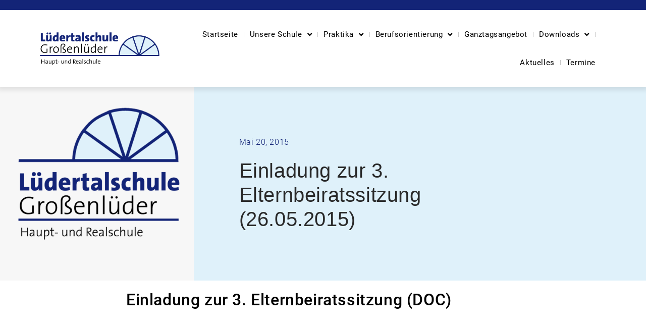

--- FILE ---
content_type: text/html; charset=UTF-8
request_url: https://luedertalschule.de/einladung-der-klassenelternbeiraete-zur-3-elternbeiratssitzung/
body_size: 17132
content:
<!doctype html>
<html lang="de">
<head>
	<meta charset="UTF-8">
	<meta name="viewport" content="width=device-width, initial-scale=1">
	<link rel="profile" href="https://gmpg.org/xfn/11">
	<meta name='robots' content='index, follow, max-image-preview:large, max-snippet:-1, max-video-preview:-1' />

	<!-- This site is optimized with the Yoast SEO plugin v26.6 - https://yoast.com/wordpress/plugins/seo/ -->
	<title>Einladung zur 3. Elternbeiratssitzung (26.05.2015) - Lüdertalschule Großenlüder</title>
	<link rel="canonical" href="https://luedertalschule.de/einladung-der-klassenelternbeiraete-zur-3-elternbeiratssitzung/" />
	<meta property="og:locale" content="de_DE" />
	<meta property="og:type" content="article" />
	<meta property="og:title" content="Einladung zur 3. Elternbeiratssitzung (26.05.2015) - Lüdertalschule Großenlüder" />
	<meta property="og:description" content="Einladung zur 3. Elternbeiratssitzung (DOC)" />
	<meta property="og:url" content="https://luedertalschule.de/einladung-der-klassenelternbeiraete-zur-3-elternbeiratssitzung/" />
	<meta property="og:site_name" content="Lüdertalschule Großenlüder" />
	<meta property="article:published_time" content="2015-05-20T15:09:15+00:00" />
	<meta property="article:modified_time" content="2015-05-20T15:12:46+00:00" />
	<meta name="author" content="Johannes Milde" />
	<meta name="twitter:card" content="summary_large_image" />
	<meta name="twitter:label1" content="Verfasst von" />
	<meta name="twitter:data1" content="Johannes Milde" />
	<script type="application/ld+json" class="yoast-schema-graph">{"@context":"https://schema.org","@graph":[{"@type":"Article","@id":"https://luedertalschule.de/einladung-der-klassenelternbeiraete-zur-3-elternbeiratssitzung/#article","isPartOf":{"@id":"https://luedertalschule.de/einladung-der-klassenelternbeiraete-zur-3-elternbeiratssitzung/"},"author":{"name":"Johannes Milde","@id":"https://luedertalschule.de/#/schema/person/07829bc3199458178865c52ce088501a"},"headline":"Einladung zur 3. Elternbeiratssitzung (26.05.2015)","datePublished":"2015-05-20T15:09:15+00:00","dateModified":"2015-05-20T15:12:46+00:00","mainEntityOfPage":{"@id":"https://luedertalschule.de/einladung-der-klassenelternbeiraete-zur-3-elternbeiratssitzung/"},"wordCount":7,"publisher":{"@id":"https://luedertalschule.de/#organization"},"articleSection":["Aktuelles"],"inLanguage":"de"},{"@type":"WebPage","@id":"https://luedertalschule.de/einladung-der-klassenelternbeiraete-zur-3-elternbeiratssitzung/","url":"https://luedertalschule.de/einladung-der-klassenelternbeiraete-zur-3-elternbeiratssitzung/","name":"Einladung zur 3. Elternbeiratssitzung (26.05.2015) - Lüdertalschule Großenlüder","isPartOf":{"@id":"https://luedertalschule.de/#website"},"datePublished":"2015-05-20T15:09:15+00:00","dateModified":"2015-05-20T15:12:46+00:00","breadcrumb":{"@id":"https://luedertalschule.de/einladung-der-klassenelternbeiraete-zur-3-elternbeiratssitzung/#breadcrumb"},"inLanguage":"de","potentialAction":[{"@type":"ReadAction","target":["https://luedertalschule.de/einladung-der-klassenelternbeiraete-zur-3-elternbeiratssitzung/"]}]},{"@type":"BreadcrumbList","@id":"https://luedertalschule.de/einladung-der-klassenelternbeiraete-zur-3-elternbeiratssitzung/#breadcrumb","itemListElement":[{"@type":"ListItem","position":1,"name":"Startseite","item":"https://luedertalschule.de/"},{"@type":"ListItem","position":2,"name":"Einladung zur 3. Elternbeiratssitzung (26.05.2015)"}]},{"@type":"WebSite","@id":"https://luedertalschule.de/#website","url":"https://luedertalschule.de/","name":"Lüdertalschule Großenlüder","description":"Haupt- und Realschule","publisher":{"@id":"https://luedertalschule.de/#organization"},"potentialAction":[{"@type":"SearchAction","target":{"@type":"EntryPoint","urlTemplate":"https://luedertalschule.de/?s={search_term_string}"},"query-input":{"@type":"PropertyValueSpecification","valueRequired":true,"valueName":"search_term_string"}}],"inLanguage":"de"},{"@type":"Organization","@id":"https://luedertalschule.de/#organization","name":"Lüdertalschule Großenlüder","url":"https://luedertalschule.de/","logo":{"@type":"ImageObject","inLanguage":"de","@id":"https://luedertalschule.de/#/schema/logo/image/","url":"https://luedertalschule.de/wp-content/uploads/2023/07/homepage-logo.png","contentUrl":"https://luedertalschule.de/wp-content/uploads/2023/07/homepage-logo.png","width":752,"height":207,"caption":"Lüdertalschule Großenlüder"},"image":{"@id":"https://luedertalschule.de/#/schema/logo/image/"}},{"@type":"Person","@id":"https://luedertalschule.de/#/schema/person/07829bc3199458178865c52ce088501a","name":"Johannes Milde"}]}</script>
	<!-- / Yoast SEO plugin. -->



<link rel="alternate" type="application/rss+xml" title="Lüdertalschule Großenlüder &raquo; Feed" href="https://luedertalschule.de/feed/" />
<link rel="alternate" title="oEmbed (JSON)" type="application/json+oembed" href="https://luedertalschule.de/wp-json/oembed/1.0/embed?url=https%3A%2F%2Fluedertalschule.de%2Feinladung-der-klassenelternbeiraete-zur-3-elternbeiratssitzung%2F" />
<link rel="alternate" title="oEmbed (XML)" type="text/xml+oembed" href="https://luedertalschule.de/wp-json/oembed/1.0/embed?url=https%3A%2F%2Fluedertalschule.de%2Feinladung-der-klassenelternbeiraete-zur-3-elternbeiratssitzung%2F&#038;format=xml" />
<style id='wp-img-auto-sizes-contain-inline-css'>
img:is([sizes=auto i],[sizes^="auto," i]){contain-intrinsic-size:3000px 1500px}
/*# sourceURL=wp-img-auto-sizes-contain-inline-css */
</style>
<style id='wp-emoji-styles-inline-css'>

	img.wp-smiley, img.emoji {
		display: inline !important;
		border: none !important;
		box-shadow: none !important;
		height: 1em !important;
		width: 1em !important;
		margin: 0 0.07em !important;
		vertical-align: -0.1em !important;
		background: none !important;
		padding: 0 !important;
	}
/*# sourceURL=wp-emoji-styles-inline-css */
</style>
<link rel='stylesheet' id='wp-block-library-css' href='https://luedertalschule.de/wp-includes/css/dist/block-library/style.min.css?ver=6.9' media='all' />
<style id='global-styles-inline-css'>
:root{--wp--preset--aspect-ratio--square: 1;--wp--preset--aspect-ratio--4-3: 4/3;--wp--preset--aspect-ratio--3-4: 3/4;--wp--preset--aspect-ratio--3-2: 3/2;--wp--preset--aspect-ratio--2-3: 2/3;--wp--preset--aspect-ratio--16-9: 16/9;--wp--preset--aspect-ratio--9-16: 9/16;--wp--preset--color--black: #000000;--wp--preset--color--cyan-bluish-gray: #abb8c3;--wp--preset--color--white: #ffffff;--wp--preset--color--pale-pink: #f78da7;--wp--preset--color--vivid-red: #cf2e2e;--wp--preset--color--luminous-vivid-orange: #ff6900;--wp--preset--color--luminous-vivid-amber: #fcb900;--wp--preset--color--light-green-cyan: #7bdcb5;--wp--preset--color--vivid-green-cyan: #00d084;--wp--preset--color--pale-cyan-blue: #8ed1fc;--wp--preset--color--vivid-cyan-blue: #0693e3;--wp--preset--color--vivid-purple: #9b51e0;--wp--preset--gradient--vivid-cyan-blue-to-vivid-purple: linear-gradient(135deg,rgb(6,147,227) 0%,rgb(155,81,224) 100%);--wp--preset--gradient--light-green-cyan-to-vivid-green-cyan: linear-gradient(135deg,rgb(122,220,180) 0%,rgb(0,208,130) 100%);--wp--preset--gradient--luminous-vivid-amber-to-luminous-vivid-orange: linear-gradient(135deg,rgb(252,185,0) 0%,rgb(255,105,0) 100%);--wp--preset--gradient--luminous-vivid-orange-to-vivid-red: linear-gradient(135deg,rgb(255,105,0) 0%,rgb(207,46,46) 100%);--wp--preset--gradient--very-light-gray-to-cyan-bluish-gray: linear-gradient(135deg,rgb(238,238,238) 0%,rgb(169,184,195) 100%);--wp--preset--gradient--cool-to-warm-spectrum: linear-gradient(135deg,rgb(74,234,220) 0%,rgb(151,120,209) 20%,rgb(207,42,186) 40%,rgb(238,44,130) 60%,rgb(251,105,98) 80%,rgb(254,248,76) 100%);--wp--preset--gradient--blush-light-purple: linear-gradient(135deg,rgb(255,206,236) 0%,rgb(152,150,240) 100%);--wp--preset--gradient--blush-bordeaux: linear-gradient(135deg,rgb(254,205,165) 0%,rgb(254,45,45) 50%,rgb(107,0,62) 100%);--wp--preset--gradient--luminous-dusk: linear-gradient(135deg,rgb(255,203,112) 0%,rgb(199,81,192) 50%,rgb(65,88,208) 100%);--wp--preset--gradient--pale-ocean: linear-gradient(135deg,rgb(255,245,203) 0%,rgb(182,227,212) 50%,rgb(51,167,181) 100%);--wp--preset--gradient--electric-grass: linear-gradient(135deg,rgb(202,248,128) 0%,rgb(113,206,126) 100%);--wp--preset--gradient--midnight: linear-gradient(135deg,rgb(2,3,129) 0%,rgb(40,116,252) 100%);--wp--preset--font-size--small: 13px;--wp--preset--font-size--medium: 20px;--wp--preset--font-size--large: 36px;--wp--preset--font-size--x-large: 42px;--wp--preset--spacing--20: 0.44rem;--wp--preset--spacing--30: 0.67rem;--wp--preset--spacing--40: 1rem;--wp--preset--spacing--50: 1.5rem;--wp--preset--spacing--60: 2.25rem;--wp--preset--spacing--70: 3.38rem;--wp--preset--spacing--80: 5.06rem;--wp--preset--shadow--natural: 6px 6px 9px rgba(0, 0, 0, 0.2);--wp--preset--shadow--deep: 12px 12px 50px rgba(0, 0, 0, 0.4);--wp--preset--shadow--sharp: 6px 6px 0px rgba(0, 0, 0, 0.2);--wp--preset--shadow--outlined: 6px 6px 0px -3px rgb(255, 255, 255), 6px 6px rgb(0, 0, 0);--wp--preset--shadow--crisp: 6px 6px 0px rgb(0, 0, 0);}:root { --wp--style--global--content-size: 800px;--wp--style--global--wide-size: 1200px; }:where(body) { margin: 0; }.wp-site-blocks > .alignleft { float: left; margin-right: 2em; }.wp-site-blocks > .alignright { float: right; margin-left: 2em; }.wp-site-blocks > .aligncenter { justify-content: center; margin-left: auto; margin-right: auto; }:where(.wp-site-blocks) > * { margin-block-start: 24px; margin-block-end: 0; }:where(.wp-site-blocks) > :first-child { margin-block-start: 0; }:where(.wp-site-blocks) > :last-child { margin-block-end: 0; }:root { --wp--style--block-gap: 24px; }:root :where(.is-layout-flow) > :first-child{margin-block-start: 0;}:root :where(.is-layout-flow) > :last-child{margin-block-end: 0;}:root :where(.is-layout-flow) > *{margin-block-start: 24px;margin-block-end: 0;}:root :where(.is-layout-constrained) > :first-child{margin-block-start: 0;}:root :where(.is-layout-constrained) > :last-child{margin-block-end: 0;}:root :where(.is-layout-constrained) > *{margin-block-start: 24px;margin-block-end: 0;}:root :where(.is-layout-flex){gap: 24px;}:root :where(.is-layout-grid){gap: 24px;}.is-layout-flow > .alignleft{float: left;margin-inline-start: 0;margin-inline-end: 2em;}.is-layout-flow > .alignright{float: right;margin-inline-start: 2em;margin-inline-end: 0;}.is-layout-flow > .aligncenter{margin-left: auto !important;margin-right: auto !important;}.is-layout-constrained > .alignleft{float: left;margin-inline-start: 0;margin-inline-end: 2em;}.is-layout-constrained > .alignright{float: right;margin-inline-start: 2em;margin-inline-end: 0;}.is-layout-constrained > .aligncenter{margin-left: auto !important;margin-right: auto !important;}.is-layout-constrained > :where(:not(.alignleft):not(.alignright):not(.alignfull)){max-width: var(--wp--style--global--content-size);margin-left: auto !important;margin-right: auto !important;}.is-layout-constrained > .alignwide{max-width: var(--wp--style--global--wide-size);}body .is-layout-flex{display: flex;}.is-layout-flex{flex-wrap: wrap;align-items: center;}.is-layout-flex > :is(*, div){margin: 0;}body .is-layout-grid{display: grid;}.is-layout-grid > :is(*, div){margin: 0;}body{padding-top: 0px;padding-right: 0px;padding-bottom: 0px;padding-left: 0px;}a:where(:not(.wp-element-button)){text-decoration: underline;}:root :where(.wp-element-button, .wp-block-button__link){background-color: #32373c;border-width: 0;color: #fff;font-family: inherit;font-size: inherit;font-style: inherit;font-weight: inherit;letter-spacing: inherit;line-height: inherit;padding-top: calc(0.667em + 2px);padding-right: calc(1.333em + 2px);padding-bottom: calc(0.667em + 2px);padding-left: calc(1.333em + 2px);text-decoration: none;text-transform: inherit;}.has-black-color{color: var(--wp--preset--color--black) !important;}.has-cyan-bluish-gray-color{color: var(--wp--preset--color--cyan-bluish-gray) !important;}.has-white-color{color: var(--wp--preset--color--white) !important;}.has-pale-pink-color{color: var(--wp--preset--color--pale-pink) !important;}.has-vivid-red-color{color: var(--wp--preset--color--vivid-red) !important;}.has-luminous-vivid-orange-color{color: var(--wp--preset--color--luminous-vivid-orange) !important;}.has-luminous-vivid-amber-color{color: var(--wp--preset--color--luminous-vivid-amber) !important;}.has-light-green-cyan-color{color: var(--wp--preset--color--light-green-cyan) !important;}.has-vivid-green-cyan-color{color: var(--wp--preset--color--vivid-green-cyan) !important;}.has-pale-cyan-blue-color{color: var(--wp--preset--color--pale-cyan-blue) !important;}.has-vivid-cyan-blue-color{color: var(--wp--preset--color--vivid-cyan-blue) !important;}.has-vivid-purple-color{color: var(--wp--preset--color--vivid-purple) !important;}.has-black-background-color{background-color: var(--wp--preset--color--black) !important;}.has-cyan-bluish-gray-background-color{background-color: var(--wp--preset--color--cyan-bluish-gray) !important;}.has-white-background-color{background-color: var(--wp--preset--color--white) !important;}.has-pale-pink-background-color{background-color: var(--wp--preset--color--pale-pink) !important;}.has-vivid-red-background-color{background-color: var(--wp--preset--color--vivid-red) !important;}.has-luminous-vivid-orange-background-color{background-color: var(--wp--preset--color--luminous-vivid-orange) !important;}.has-luminous-vivid-amber-background-color{background-color: var(--wp--preset--color--luminous-vivid-amber) !important;}.has-light-green-cyan-background-color{background-color: var(--wp--preset--color--light-green-cyan) !important;}.has-vivid-green-cyan-background-color{background-color: var(--wp--preset--color--vivid-green-cyan) !important;}.has-pale-cyan-blue-background-color{background-color: var(--wp--preset--color--pale-cyan-blue) !important;}.has-vivid-cyan-blue-background-color{background-color: var(--wp--preset--color--vivid-cyan-blue) !important;}.has-vivid-purple-background-color{background-color: var(--wp--preset--color--vivid-purple) !important;}.has-black-border-color{border-color: var(--wp--preset--color--black) !important;}.has-cyan-bluish-gray-border-color{border-color: var(--wp--preset--color--cyan-bluish-gray) !important;}.has-white-border-color{border-color: var(--wp--preset--color--white) !important;}.has-pale-pink-border-color{border-color: var(--wp--preset--color--pale-pink) !important;}.has-vivid-red-border-color{border-color: var(--wp--preset--color--vivid-red) !important;}.has-luminous-vivid-orange-border-color{border-color: var(--wp--preset--color--luminous-vivid-orange) !important;}.has-luminous-vivid-amber-border-color{border-color: var(--wp--preset--color--luminous-vivid-amber) !important;}.has-light-green-cyan-border-color{border-color: var(--wp--preset--color--light-green-cyan) !important;}.has-vivid-green-cyan-border-color{border-color: var(--wp--preset--color--vivid-green-cyan) !important;}.has-pale-cyan-blue-border-color{border-color: var(--wp--preset--color--pale-cyan-blue) !important;}.has-vivid-cyan-blue-border-color{border-color: var(--wp--preset--color--vivid-cyan-blue) !important;}.has-vivid-purple-border-color{border-color: var(--wp--preset--color--vivid-purple) !important;}.has-vivid-cyan-blue-to-vivid-purple-gradient-background{background: var(--wp--preset--gradient--vivid-cyan-blue-to-vivid-purple) !important;}.has-light-green-cyan-to-vivid-green-cyan-gradient-background{background: var(--wp--preset--gradient--light-green-cyan-to-vivid-green-cyan) !important;}.has-luminous-vivid-amber-to-luminous-vivid-orange-gradient-background{background: var(--wp--preset--gradient--luminous-vivid-amber-to-luminous-vivid-orange) !important;}.has-luminous-vivid-orange-to-vivid-red-gradient-background{background: var(--wp--preset--gradient--luminous-vivid-orange-to-vivid-red) !important;}.has-very-light-gray-to-cyan-bluish-gray-gradient-background{background: var(--wp--preset--gradient--very-light-gray-to-cyan-bluish-gray) !important;}.has-cool-to-warm-spectrum-gradient-background{background: var(--wp--preset--gradient--cool-to-warm-spectrum) !important;}.has-blush-light-purple-gradient-background{background: var(--wp--preset--gradient--blush-light-purple) !important;}.has-blush-bordeaux-gradient-background{background: var(--wp--preset--gradient--blush-bordeaux) !important;}.has-luminous-dusk-gradient-background{background: var(--wp--preset--gradient--luminous-dusk) !important;}.has-pale-ocean-gradient-background{background: var(--wp--preset--gradient--pale-ocean) !important;}.has-electric-grass-gradient-background{background: var(--wp--preset--gradient--electric-grass) !important;}.has-midnight-gradient-background{background: var(--wp--preset--gradient--midnight) !important;}.has-small-font-size{font-size: var(--wp--preset--font-size--small) !important;}.has-medium-font-size{font-size: var(--wp--preset--font-size--medium) !important;}.has-large-font-size{font-size: var(--wp--preset--font-size--large) !important;}.has-x-large-font-size{font-size: var(--wp--preset--font-size--x-large) !important;}
:root :where(.wp-block-pullquote){font-size: 1.5em;line-height: 1.6;}
/*# sourceURL=global-styles-inline-css */
</style>
<link rel='stylesheet' id='vsel-styles-css' href='https://luedertalschule.de/wp-content/plugins/very-simple-event-list/css/vsel-style.min.css?ver=6.9' media='all' />
<link rel='stylesheet' id='hello-elementor-css' href='https://luedertalschule.de/wp-content/themes/hello-elementor/assets/css/reset.css?ver=3.4.5' media='all' />
<link rel='stylesheet' id='hello-elementor-theme-style-css' href='https://luedertalschule.de/wp-content/themes/hello-elementor/assets/css/theme.css?ver=3.4.5' media='all' />
<link rel='stylesheet' id='hello-elementor-header-footer-css' href='https://luedertalschule.de/wp-content/themes/hello-elementor/assets/css/header-footer.css?ver=3.4.5' media='all' />
<link rel='stylesheet' id='elementor-frontend-css' href='https://luedertalschule.de/wp-content/plugins/elementor/assets/css/frontend.min.css?ver=3.33.6' media='all' />
<link rel='stylesheet' id='elementor-post-5682-css' href='https://luedertalschule.de/wp-content/uploads/elementor/css/post-5682.css?ver=1766107940' media='all' />
<link rel='stylesheet' id='widget-image-css' href='https://luedertalschule.de/wp-content/plugins/elementor/assets/css/widget-image.min.css?ver=3.33.6' media='all' />
<link rel='stylesheet' id='widget-nav-menu-css' href='https://luedertalschule.de/wp-content/plugins/elementor-pro/assets/css/widget-nav-menu.min.css?ver=3.33.2' media='all' />
<link rel='stylesheet' id='e-sticky-css' href='https://luedertalschule.de/wp-content/plugins/elementor-pro/assets/css/modules/sticky.min.css?ver=3.33.2' media='all' />
<link rel='stylesheet' id='widget-heading-css' href='https://luedertalschule.de/wp-content/plugins/elementor/assets/css/widget-heading.min.css?ver=3.33.6' media='all' />
<link rel='stylesheet' id='widget-post-info-css' href='https://luedertalschule.de/wp-content/plugins/elementor-pro/assets/css/widget-post-info.min.css?ver=3.33.2' media='all' />
<link rel='stylesheet' id='widget-icon-list-css' href='https://luedertalschule.de/wp-content/plugins/elementor/assets/css/widget-icon-list.min.css?ver=3.33.6' media='all' />
<link rel='stylesheet' id='elementor-icons-shared-0-css' href='https://luedertalschule.de/wp-content/plugins/elementor/assets/lib/font-awesome/css/fontawesome.min.css?ver=5.15.3' media='all' />
<link rel='stylesheet' id='elementor-icons-fa-regular-css' href='https://luedertalschule.de/wp-content/plugins/elementor/assets/lib/font-awesome/css/regular.min.css?ver=5.15.3' media='all' />
<link rel='stylesheet' id='elementor-icons-fa-solid-css' href='https://luedertalschule.de/wp-content/plugins/elementor/assets/lib/font-awesome/css/solid.min.css?ver=5.15.3' media='all' />
<link rel='stylesheet' id='widget-post-navigation-css' href='https://luedertalschule.de/wp-content/plugins/elementor-pro/assets/css/widget-post-navigation.min.css?ver=3.33.2' media='all' />
<link rel='stylesheet' id='elementor-icons-css' href='https://luedertalschule.de/wp-content/plugins/elementor/assets/lib/eicons/css/elementor-icons.min.css?ver=5.44.0' media='all' />
<link rel='stylesheet' id='elementor-post-5734-css' href='https://luedertalschule.de/wp-content/uploads/elementor/css/post-5734.css?ver=1766107941' media='all' />
<link rel='stylesheet' id='elementor-post-5755-css' href='https://luedertalschule.de/wp-content/uploads/elementor/css/post-5755.css?ver=1766107941' media='all' />
<link rel='stylesheet' id='elementor-post-6168-css' href='https://luedertalschule.de/wp-content/uploads/elementor/css/post-6168.css?ver=1766107961' media='all' />
<link rel='stylesheet' id='hello-elementor-child-style-css' href='https://luedertalschule.de/wp-content/themes/hello-theme-child-master/style.css?ver=2.0.0' media='all' />
<link rel='stylesheet' id='eael-general-css' href='https://luedertalschule.de/wp-content/plugins/essential-addons-for-elementor-lite/assets/front-end/css/view/general.min.css?ver=6.5.4' media='all' />
<script src="https://luedertalschule.de/wp-includes/js/jquery/jquery.min.js?ver=3.7.1" id="jquery-core-js"></script>
<script src="https://luedertalschule.de/wp-includes/js/jquery/jquery-migrate.min.js?ver=3.4.1" id="jquery-migrate-js"></script>
<link rel="https://api.w.org/" href="https://luedertalschule.de/wp-json/" /><link rel="alternate" title="JSON" type="application/json" href="https://luedertalschule.de/wp-json/wp/v2/posts/1596" /><link rel="EditURI" type="application/rsd+xml" title="RSD" href="https://luedertalschule.de/xmlrpc.php?rsd" />
<meta name="generator" content="WordPress 6.9" />
<link rel='shortlink' href='https://luedertalschule.de/?p=1596' />
			<style>
				.e-con.e-parent:nth-of-type(n+4):not(.e-lazyloaded):not(.e-no-lazyload),
				.e-con.e-parent:nth-of-type(n+4):not(.e-lazyloaded):not(.e-no-lazyload) * {
					background-image: none !important;
				}
				@media screen and (max-height: 1024px) {
					.e-con.e-parent:nth-of-type(n+3):not(.e-lazyloaded):not(.e-no-lazyload),
					.e-con.e-parent:nth-of-type(n+3):not(.e-lazyloaded):not(.e-no-lazyload) * {
						background-image: none !important;
					}
				}
				@media screen and (max-height: 640px) {
					.e-con.e-parent:nth-of-type(n+2):not(.e-lazyloaded):not(.e-no-lazyload),
					.e-con.e-parent:nth-of-type(n+2):not(.e-lazyloaded):not(.e-no-lazyload) * {
						background-image: none !important;
					}
				}
			</style>
			<link rel="icon" href="https://luedertalschule.de/wp-content/uploads/2023/07/cropped-luedertalschule-apple-icon-32x32.png" sizes="32x32" />
<link rel="icon" href="https://luedertalschule.de/wp-content/uploads/2023/07/cropped-luedertalschule-apple-icon-192x192.png" sizes="192x192" />
<link rel="apple-touch-icon" href="https://luedertalschule.de/wp-content/uploads/2023/07/cropped-luedertalschule-apple-icon-180x180.png" />
<meta name="msapplication-TileImage" content="https://luedertalschule.de/wp-content/uploads/2023/07/cropped-luedertalschule-apple-icon-270x270.png" />
<meta name="generator" content="WP Rocket 3.20.1.2" data-wpr-features="wpr_preload_links wpr_desktop" /></head>
<body class="wp-singular post-template-default single single-post postid-1596 single-format-standard wp-custom-logo wp-embed-responsive wp-theme-hello-elementor wp-child-theme-hello-theme-child-master hello-elementor-default elementor-default elementor-kit-5682 elementor-page-6168">


<a class="skip-link screen-reader-text" href="#content">Zum Inhalt springen</a>

		<header data-rocket-location-hash="cff201b8707e8465b93292e6ddd05e3a" data-elementor-type="header" data-elementor-id="5734" class="elementor elementor-5734 elementor-location-header" data-elementor-post-type="elementor_library">
					<section class="elementor-section elementor-top-section elementor-element elementor-element-2e0308a5 elementor-section-height-min-height elementor-section-full_width elementor-section-height-default elementor-section-items-middle" data-id="2e0308a5" data-element_type="section" data-settings="{&quot;sticky&quot;:&quot;top&quot;,&quot;background_background&quot;:&quot;classic&quot;,&quot;sticky_on&quot;:[&quot;desktop&quot;,&quot;tablet&quot;,&quot;mobile&quot;],&quot;sticky_offset&quot;:0,&quot;sticky_effects_offset&quot;:0,&quot;sticky_anchor_link_offset&quot;:0}">
						<div data-rocket-location-hash="82f6c6a00e9a86a2eaa3cc6e8d136714" class="elementor-container elementor-column-gap-default">
					<div class="elementor-column elementor-col-50 elementor-top-column elementor-element elementor-element-7d0dc60f" data-id="7d0dc60f" data-element_type="column">
			<div class="elementor-widget-wrap elementor-element-populated">
						<div class="elementor-element elementor-element-6e63f44b elementor-widget elementor-widget-theme-site-logo elementor-widget-image" data-id="6e63f44b" data-element_type="widget" data-widget_type="theme-site-logo.default">
				<div class="elementor-widget-container">
											<a href="https://luedertalschule.de">
			<img width="752" height="207" src="https://luedertalschule.de/wp-content/uploads/2023/07/homepage-logo.png" class="attachment-full size-full wp-image-5722" alt="" srcset="https://luedertalschule.de/wp-content/uploads/2023/07/homepage-logo.png 752w, https://luedertalschule.de/wp-content/uploads/2023/07/homepage-logo-355x98.png 355w, https://luedertalschule.de/wp-content/uploads/2023/07/homepage-logo-720x198.png 720w" sizes="(max-width: 752px) 100vw, 752px" />				</a>
											</div>
				</div>
					</div>
		</div>
				<div class="elementor-column elementor-col-50 elementor-top-column elementor-element elementor-element-d3744c1" data-id="d3744c1" data-element_type="column">
			<div class="elementor-widget-wrap elementor-element-populated">
						<div class="elementor-element elementor-element-2a1016eb elementor-nav-menu__align-end elementor-nav-menu--stretch elementor-widget__width-auto elementor-nav-menu--dropdown-tablet elementor-nav-menu__text-align-aside elementor-nav-menu--toggle elementor-nav-menu--burger elementor-widget elementor-widget-nav-menu" data-id="2a1016eb" data-element_type="widget" data-settings="{&quot;full_width&quot;:&quot;stretch&quot;,&quot;submenu_icon&quot;:{&quot;value&quot;:&quot;&lt;i class=\&quot;fas fa-angle-down\&quot; aria-hidden=\&quot;true\&quot;&gt;&lt;\/i&gt;&quot;,&quot;library&quot;:&quot;fa-solid&quot;},&quot;layout&quot;:&quot;horizontal&quot;,&quot;toggle&quot;:&quot;burger&quot;}" data-widget_type="nav-menu.default">
				<div class="elementor-widget-container">
								<nav aria-label="Menü" class="elementor-nav-menu--main elementor-nav-menu__container elementor-nav-menu--layout-horizontal e--pointer-text e--animation-none">
				<ul id="menu-1-2a1016eb" class="elementor-nav-menu"><li class="menu-item menu-item-type-post_type menu-item-object-page menu-item-home menu-item-7536"><a href="https://luedertalschule.de/" class="elementor-item">Startseite</a></li>
<li class="menu-item menu-item-type-post_type menu-item-object-page menu-item-has-children menu-item-162"><a href="https://luedertalschule.de/unsere-schule/" class="elementor-item">Unsere Schule</a>
<ul class="sub-menu elementor-nav-menu--dropdown">
	<li class="menu-item menu-item-type-post_type menu-item-object-page menu-item-has-children menu-item-6837"><a href="https://luedertalschule.de/unsere-schule/schulkonzepte/" class="elementor-sub-item">Schulkonzepte</a>
	<ul class="sub-menu elementor-nav-menu--dropdown">
		<li class="menu-item menu-item-type-post_type menu-item-object-page menu-item-8780"><a href="https://luedertalschule.de/arbeitslehre-bo-konzept/" class="elementor-sub-item">Arbeitslehre – BO – Konzept</a></li>
		<li class="menu-item menu-item-type-post_type menu-item-object-page menu-item-6861"><a href="https://luedertalschule.de/unsere-schule/schulkonzepte/eva/" class="elementor-sub-item">EVA</a></li>
		<li class="menu-item menu-item-type-post_type menu-item-object-page menu-item-7340"><a href="https://luedertalschule.de/unsere-schule/schulkonzepte/schulbegleitendes-praktikum-h9/" class="elementor-sub-item">Schulbegleitendes Praktikum H9</a></li>
		<li class="menu-item menu-item-type-post_type menu-item-object-page menu-item-7843"><a href="https://luedertalschule.de/unsere-schule/schulkonzepte/medieneinsatz-an-der-luedertalschule/" class="elementor-sub-item">Medieneinsatz an der Lüdertalschule</a></li>
		<li class="menu-item menu-item-type-post_type menu-item-object-page menu-item-7844"><a href="https://luedertalschule.de/unsere-schule/schulkonzepte/blaeserklasse/" class="elementor-sub-item">Bläserklasse</a></li>
	</ul>
</li>
	<li class="menu-item menu-item-type-post_type menu-item-object-page menu-item-4999"><a href="https://luedertalschule.de/unsere-schule/schullaufbahn/" class="elementor-sub-item">Schullaufbahn</a></li>
	<li class="menu-item menu-item-type-post_type menu-item-object-page menu-item-has-children menu-item-7123"><a href="https://luedertalschule.de/unsere-schule/schulpersonal/" class="elementor-sub-item">Schulpersonal</a>
	<ul class="sub-menu elementor-nav-menu--dropdown">
		<li class="menu-item menu-item-type-post_type menu-item-object-page menu-item-432"><a href="https://luedertalschule.de/unsere-schule/schulpersonal/schulleitung/" class="elementor-sub-item">Schulleitung</a></li>
		<li class="menu-item menu-item-type-post_type menu-item-object-page menu-item-394"><a href="https://luedertalschule.de/unsere-schule/schulpersonal/lehrerkollegium/" class="elementor-sub-item">Lehrerkollegium</a></li>
		<li class="menu-item menu-item-type-post_type menu-item-object-page menu-item-8704"><a href="https://luedertalschule.de/schulsozialarbeiter/" class="elementor-sub-item">UBUS-Fachkräfte</a></li>
		<li class="menu-item menu-item-type-post_type menu-item-object-page menu-item-6834"><a href="https://luedertalschule.de/unsere-schule/schulpersonal/mitarbeiter/" class="elementor-sub-item">Mitarbeiter</a></li>
		<li class="menu-item menu-item-type-post_type menu-item-object-page menu-item-3424"><a href="https://luedertalschule.de/unsere-schule/schulpersonal/schulhund/" class="elementor-sub-item">Schulhund Luke</a></li>
	</ul>
</li>
	<li class="menu-item menu-item-type-post_type menu-item-object-page menu-item-515"><a href="https://luedertalschule.de/unsere-schule/schulordnung/" class="elementor-sub-item">Schulordnung</a></li>
	<li class="menu-item menu-item-type-post_type menu-item-object-page menu-item-has-children menu-item-8602"><a href="https://luedertalschule.de/unsere-schule/ags/ags/" class="elementor-sub-item">AG´s</a>
	<ul class="sub-menu elementor-nav-menu--dropdown">
		<li class="menu-item menu-item-type-post_type menu-item-object-page menu-item-10496"><a href="https://luedertalschule.de/mathe-ag/" class="elementor-sub-item">Mathe AG</a></li>
		<li class="menu-item menu-item-type-post_type menu-item-object-page menu-item-8608"><a href="https://luedertalschule.de/schulsanitaeter/" class="elementor-sub-item">Schulsanitäter</a></li>
		<li class="menu-item menu-item-type-post_type menu-item-object-page menu-item-8603"><a href="https://luedertalschule.de/unsere-schule/ags/" class="elementor-sub-item">Töpferwerkstatt</a></li>
		<li class="menu-item menu-item-type-post_type menu-item-object-page menu-item-8611"><a href="https://luedertalschule.de/lego-ag/" class="elementor-sub-item">LEGO AG</a></li>
		<li class="menu-item menu-item-type-post_type menu-item-object-page menu-item-8618"><a href="https://luedertalschule.de/theater-ag/" class="elementor-sub-item">Theater AG</a></li>
		<li class="menu-item menu-item-type-post_type menu-item-object-page menu-item-8619"><a href="https://luedertalschule.de/mountainbike-ag/" class="elementor-sub-item">Mountainbike AG</a></li>
		<li class="menu-item menu-item-type-post_type menu-item-object-page menu-item-8620"><a href="https://luedertalschule.de/fahrrad-werkstatt/" class="elementor-sub-item">Fahrrad Werkstatt</a></li>
		<li class="menu-item menu-item-type-post_type menu-item-object-page menu-item-8635"><a href="https://luedertalschule.de/entspannungs-ag/" class="elementor-sub-item">Entspannungs AG</a></li>
		<li class="menu-item menu-item-type-post_type menu-item-object-page menu-item-8636"><a href="https://luedertalschule.de/tanz-ag/" class="elementor-sub-item">Tanz AG</a></li>
		<li class="menu-item menu-item-type-post_type menu-item-object-page menu-item-8637"><a href="https://luedertalschule.de/lesescouts/" class="elementor-sub-item">Lesescouts</a></li>
		<li class="menu-item menu-item-type-post_type menu-item-object-page menu-item-8638"><a href="https://luedertalschule.de/tischtennis-ag/" class="elementor-sub-item">Tischtennis AG</a></li>
		<li class="menu-item menu-item-type-post_type menu-item-object-page menu-item-8639"><a href="https://luedertalschule.de/naeh-werkstatt/" class="elementor-sub-item">Näh Werkstatt</a></li>
		<li class="menu-item menu-item-type-post_type menu-item-object-page menu-item-8640"><a href="https://luedertalschule.de/stuetzpunkt-fussball/" class="elementor-sub-item">Stützpunkt Fußball</a></li>
		<li class="menu-item menu-item-type-post_type menu-item-object-page menu-item-8641"><a href="https://luedertalschule.de/film-ag/" class="elementor-sub-item">Film AG</a></li>
	</ul>
</li>
	<li class="menu-item menu-item-type-post_type menu-item-object-page menu-item-737"><a href="https://luedertalschule.de/unsere-schule/schulbibliothek/" class="elementor-sub-item">Schulbibliothek</a></li>
</ul>
</li>
<li class="menu-item menu-item-type-post_type menu-item-object-page menu-item-has-children menu-item-9836"><a href="https://luedertalschule.de/praktika/" class="elementor-item">Praktika</a>
<ul class="sub-menu elementor-nav-menu--dropdown">
	<li class="menu-item menu-item-type-post_type menu-item-object-page menu-item-9835"><a href="https://luedertalschule.de/praktika-r8-und-r9/" class="elementor-sub-item">Praktika R8 und R9</a></li>
	<li class="menu-item menu-item-type-post_type menu-item-object-page menu-item-9834"><a href="https://luedertalschule.de/praktika-h8-und-h9/" class="elementor-sub-item">Praktika H8 und H9</a></li>
</ul>
</li>
<li class="menu-item menu-item-type-post_type menu-item-object-page menu-item-has-children menu-item-5797"><a href="https://luedertalschule.de/berufsorientierung/" class="elementor-item">Berufsorientierung</a>
<ul class="sub-menu elementor-nav-menu--dropdown">
	<li class="menu-item menu-item-type-post_type menu-item-object-page menu-item-8703"><a href="https://luedertalschule.de/berufsberatung/" class="elementor-sub-item">Berufsberatung</a></li>
	<li class="menu-item menu-item-type-post_type menu-item-object-page menu-item-8271"><a href="https://luedertalschule.de/berufsorientierung/tag-der-betriebe/" class="elementor-sub-item">Tag der Betriebe</a></li>
	<li class="menu-item menu-item-type-post_type menu-item-object-page menu-item-9691"><a href="https://luedertalschule.de/azubi-speeddating/" class="elementor-sub-item">Azubi – Speeddating</a></li>
	<li class="menu-item menu-item-type-post_type menu-item-object-page menu-item-9827"><a href="https://luedertalschule.de/mobile-betriebsbesichtigung/" class="elementor-sub-item">Mobile Betriebsbesichtigung</a></li>
</ul>
</li>
<li class="menu-item menu-item-type-post_type menu-item-object-page menu-item-5638"><a href="https://luedertalschule.de/ganztagsangebot/" class="elementor-item">Ganztagsangebot</a></li>
<li class="menu-item menu-item-type-post_type menu-item-object-page menu-item-has-children menu-item-6843"><a href="https://luedertalschule.de/downloads/" class="elementor-item">Downloads</a>
<ul class="sub-menu elementor-nav-menu--dropdown">
	<li class="menu-item menu-item-type-post_type menu-item-object-page menu-item-9344"><a href="https://luedertalschule.de/schulanmeldung/" class="elementor-sub-item">Schulanmeldung</a></li>
	<li class="menu-item menu-item-type-post_type menu-item-object-page menu-item-6844"><a href="https://luedertalschule.de/downloads/speiseplaene/" class="elementor-sub-item">Speisepläne</a></li>
	<li class="menu-item menu-item-type-post_type menu-item-object-page menu-item-9303"><a href="https://luedertalschule.de/busplaene/" class="elementor-sub-item">Buspläne</a></li>
	<li class="menu-item menu-item-type-post_type menu-item-object-page menu-item-526"><a href="https://luedertalschule.de/downloads/merkblatt-fuer-erziehungsberechtigte/" class="elementor-sub-item">Merkblatt für Erziehungsberechtigte</a></li>
	<li class="menu-item menu-item-type-post_type menu-item-object-page menu-item-9667"><a href="https://luedertalschule.de/antrag-auf-uebernahme-der-befoerderungskosten/" class="elementor-sub-item">Antrag auf Übernahme der Beförderungskosten</a></li>
</ul>
</li>
<li class="menu-item menu-item-type-taxonomy menu-item-object-category current-post-ancestor current-menu-parent current-post-parent menu-item-205"><a href="https://luedertalschule.de/category/aktuelles/" class="elementor-item">Aktuelles</a></li>
<li class="menu-item menu-item-type-post_type menu-item-object-page menu-item-203"><a href="https://luedertalschule.de/termine/" class="elementor-item">Termine</a></li>
</ul>			</nav>
					<div class="elementor-menu-toggle" role="button" tabindex="0" aria-label="Menü Umschalter" aria-expanded="false">
			<i aria-hidden="true" role="presentation" class="elementor-menu-toggle__icon--open fas fa-bars"></i><i aria-hidden="true" role="presentation" class="elementor-menu-toggle__icon--close eicon-close"></i>		</div>
					<nav class="elementor-nav-menu--dropdown elementor-nav-menu__container" aria-hidden="true">
				<ul id="menu-2-2a1016eb" class="elementor-nav-menu"><li class="menu-item menu-item-type-post_type menu-item-object-page menu-item-home menu-item-7536"><a href="https://luedertalschule.de/" class="elementor-item" tabindex="-1">Startseite</a></li>
<li class="menu-item menu-item-type-post_type menu-item-object-page menu-item-has-children menu-item-162"><a href="https://luedertalschule.de/unsere-schule/" class="elementor-item" tabindex="-1">Unsere Schule</a>
<ul class="sub-menu elementor-nav-menu--dropdown">
	<li class="menu-item menu-item-type-post_type menu-item-object-page menu-item-has-children menu-item-6837"><a href="https://luedertalschule.de/unsere-schule/schulkonzepte/" class="elementor-sub-item" tabindex="-1">Schulkonzepte</a>
	<ul class="sub-menu elementor-nav-menu--dropdown">
		<li class="menu-item menu-item-type-post_type menu-item-object-page menu-item-8780"><a href="https://luedertalschule.de/arbeitslehre-bo-konzept/" class="elementor-sub-item" tabindex="-1">Arbeitslehre – BO – Konzept</a></li>
		<li class="menu-item menu-item-type-post_type menu-item-object-page menu-item-6861"><a href="https://luedertalschule.de/unsere-schule/schulkonzepte/eva/" class="elementor-sub-item" tabindex="-1">EVA</a></li>
		<li class="menu-item menu-item-type-post_type menu-item-object-page menu-item-7340"><a href="https://luedertalschule.de/unsere-schule/schulkonzepte/schulbegleitendes-praktikum-h9/" class="elementor-sub-item" tabindex="-1">Schulbegleitendes Praktikum H9</a></li>
		<li class="menu-item menu-item-type-post_type menu-item-object-page menu-item-7843"><a href="https://luedertalschule.de/unsere-schule/schulkonzepte/medieneinsatz-an-der-luedertalschule/" class="elementor-sub-item" tabindex="-1">Medieneinsatz an der Lüdertalschule</a></li>
		<li class="menu-item menu-item-type-post_type menu-item-object-page menu-item-7844"><a href="https://luedertalschule.de/unsere-schule/schulkonzepte/blaeserklasse/" class="elementor-sub-item" tabindex="-1">Bläserklasse</a></li>
	</ul>
</li>
	<li class="menu-item menu-item-type-post_type menu-item-object-page menu-item-4999"><a href="https://luedertalschule.de/unsere-schule/schullaufbahn/" class="elementor-sub-item" tabindex="-1">Schullaufbahn</a></li>
	<li class="menu-item menu-item-type-post_type menu-item-object-page menu-item-has-children menu-item-7123"><a href="https://luedertalschule.de/unsere-schule/schulpersonal/" class="elementor-sub-item" tabindex="-1">Schulpersonal</a>
	<ul class="sub-menu elementor-nav-menu--dropdown">
		<li class="menu-item menu-item-type-post_type menu-item-object-page menu-item-432"><a href="https://luedertalschule.de/unsere-schule/schulpersonal/schulleitung/" class="elementor-sub-item" tabindex="-1">Schulleitung</a></li>
		<li class="menu-item menu-item-type-post_type menu-item-object-page menu-item-394"><a href="https://luedertalschule.de/unsere-schule/schulpersonal/lehrerkollegium/" class="elementor-sub-item" tabindex="-1">Lehrerkollegium</a></li>
		<li class="menu-item menu-item-type-post_type menu-item-object-page menu-item-8704"><a href="https://luedertalschule.de/schulsozialarbeiter/" class="elementor-sub-item" tabindex="-1">UBUS-Fachkräfte</a></li>
		<li class="menu-item menu-item-type-post_type menu-item-object-page menu-item-6834"><a href="https://luedertalschule.de/unsere-schule/schulpersonal/mitarbeiter/" class="elementor-sub-item" tabindex="-1">Mitarbeiter</a></li>
		<li class="menu-item menu-item-type-post_type menu-item-object-page menu-item-3424"><a href="https://luedertalschule.de/unsere-schule/schulpersonal/schulhund/" class="elementor-sub-item" tabindex="-1">Schulhund Luke</a></li>
	</ul>
</li>
	<li class="menu-item menu-item-type-post_type menu-item-object-page menu-item-515"><a href="https://luedertalschule.de/unsere-schule/schulordnung/" class="elementor-sub-item" tabindex="-1">Schulordnung</a></li>
	<li class="menu-item menu-item-type-post_type menu-item-object-page menu-item-has-children menu-item-8602"><a href="https://luedertalschule.de/unsere-schule/ags/ags/" class="elementor-sub-item" tabindex="-1">AG´s</a>
	<ul class="sub-menu elementor-nav-menu--dropdown">
		<li class="menu-item menu-item-type-post_type menu-item-object-page menu-item-10496"><a href="https://luedertalschule.de/mathe-ag/" class="elementor-sub-item" tabindex="-1">Mathe AG</a></li>
		<li class="menu-item menu-item-type-post_type menu-item-object-page menu-item-8608"><a href="https://luedertalschule.de/schulsanitaeter/" class="elementor-sub-item" tabindex="-1">Schulsanitäter</a></li>
		<li class="menu-item menu-item-type-post_type menu-item-object-page menu-item-8603"><a href="https://luedertalschule.de/unsere-schule/ags/" class="elementor-sub-item" tabindex="-1">Töpferwerkstatt</a></li>
		<li class="menu-item menu-item-type-post_type menu-item-object-page menu-item-8611"><a href="https://luedertalschule.de/lego-ag/" class="elementor-sub-item" tabindex="-1">LEGO AG</a></li>
		<li class="menu-item menu-item-type-post_type menu-item-object-page menu-item-8618"><a href="https://luedertalschule.de/theater-ag/" class="elementor-sub-item" tabindex="-1">Theater AG</a></li>
		<li class="menu-item menu-item-type-post_type menu-item-object-page menu-item-8619"><a href="https://luedertalschule.de/mountainbike-ag/" class="elementor-sub-item" tabindex="-1">Mountainbike AG</a></li>
		<li class="menu-item menu-item-type-post_type menu-item-object-page menu-item-8620"><a href="https://luedertalschule.de/fahrrad-werkstatt/" class="elementor-sub-item" tabindex="-1">Fahrrad Werkstatt</a></li>
		<li class="menu-item menu-item-type-post_type menu-item-object-page menu-item-8635"><a href="https://luedertalschule.de/entspannungs-ag/" class="elementor-sub-item" tabindex="-1">Entspannungs AG</a></li>
		<li class="menu-item menu-item-type-post_type menu-item-object-page menu-item-8636"><a href="https://luedertalschule.de/tanz-ag/" class="elementor-sub-item" tabindex="-1">Tanz AG</a></li>
		<li class="menu-item menu-item-type-post_type menu-item-object-page menu-item-8637"><a href="https://luedertalschule.de/lesescouts/" class="elementor-sub-item" tabindex="-1">Lesescouts</a></li>
		<li class="menu-item menu-item-type-post_type menu-item-object-page menu-item-8638"><a href="https://luedertalschule.de/tischtennis-ag/" class="elementor-sub-item" tabindex="-1">Tischtennis AG</a></li>
		<li class="menu-item menu-item-type-post_type menu-item-object-page menu-item-8639"><a href="https://luedertalschule.de/naeh-werkstatt/" class="elementor-sub-item" tabindex="-1">Näh Werkstatt</a></li>
		<li class="menu-item menu-item-type-post_type menu-item-object-page menu-item-8640"><a href="https://luedertalschule.de/stuetzpunkt-fussball/" class="elementor-sub-item" tabindex="-1">Stützpunkt Fußball</a></li>
		<li class="menu-item menu-item-type-post_type menu-item-object-page menu-item-8641"><a href="https://luedertalschule.de/film-ag/" class="elementor-sub-item" tabindex="-1">Film AG</a></li>
	</ul>
</li>
	<li class="menu-item menu-item-type-post_type menu-item-object-page menu-item-737"><a href="https://luedertalschule.de/unsere-schule/schulbibliothek/" class="elementor-sub-item" tabindex="-1">Schulbibliothek</a></li>
</ul>
</li>
<li class="menu-item menu-item-type-post_type menu-item-object-page menu-item-has-children menu-item-9836"><a href="https://luedertalschule.de/praktika/" class="elementor-item" tabindex="-1">Praktika</a>
<ul class="sub-menu elementor-nav-menu--dropdown">
	<li class="menu-item menu-item-type-post_type menu-item-object-page menu-item-9835"><a href="https://luedertalschule.de/praktika-r8-und-r9/" class="elementor-sub-item" tabindex="-1">Praktika R8 und R9</a></li>
	<li class="menu-item menu-item-type-post_type menu-item-object-page menu-item-9834"><a href="https://luedertalschule.de/praktika-h8-und-h9/" class="elementor-sub-item" tabindex="-1">Praktika H8 und H9</a></li>
</ul>
</li>
<li class="menu-item menu-item-type-post_type menu-item-object-page menu-item-has-children menu-item-5797"><a href="https://luedertalschule.de/berufsorientierung/" class="elementor-item" tabindex="-1">Berufsorientierung</a>
<ul class="sub-menu elementor-nav-menu--dropdown">
	<li class="menu-item menu-item-type-post_type menu-item-object-page menu-item-8703"><a href="https://luedertalschule.de/berufsberatung/" class="elementor-sub-item" tabindex="-1">Berufsberatung</a></li>
	<li class="menu-item menu-item-type-post_type menu-item-object-page menu-item-8271"><a href="https://luedertalschule.de/berufsorientierung/tag-der-betriebe/" class="elementor-sub-item" tabindex="-1">Tag der Betriebe</a></li>
	<li class="menu-item menu-item-type-post_type menu-item-object-page menu-item-9691"><a href="https://luedertalschule.de/azubi-speeddating/" class="elementor-sub-item" tabindex="-1">Azubi – Speeddating</a></li>
	<li class="menu-item menu-item-type-post_type menu-item-object-page menu-item-9827"><a href="https://luedertalschule.de/mobile-betriebsbesichtigung/" class="elementor-sub-item" tabindex="-1">Mobile Betriebsbesichtigung</a></li>
</ul>
</li>
<li class="menu-item menu-item-type-post_type menu-item-object-page menu-item-5638"><a href="https://luedertalschule.de/ganztagsangebot/" class="elementor-item" tabindex="-1">Ganztagsangebot</a></li>
<li class="menu-item menu-item-type-post_type menu-item-object-page menu-item-has-children menu-item-6843"><a href="https://luedertalschule.de/downloads/" class="elementor-item" tabindex="-1">Downloads</a>
<ul class="sub-menu elementor-nav-menu--dropdown">
	<li class="menu-item menu-item-type-post_type menu-item-object-page menu-item-9344"><a href="https://luedertalschule.de/schulanmeldung/" class="elementor-sub-item" tabindex="-1">Schulanmeldung</a></li>
	<li class="menu-item menu-item-type-post_type menu-item-object-page menu-item-6844"><a href="https://luedertalschule.de/downloads/speiseplaene/" class="elementor-sub-item" tabindex="-1">Speisepläne</a></li>
	<li class="menu-item menu-item-type-post_type menu-item-object-page menu-item-9303"><a href="https://luedertalschule.de/busplaene/" class="elementor-sub-item" tabindex="-1">Buspläne</a></li>
	<li class="menu-item menu-item-type-post_type menu-item-object-page menu-item-526"><a href="https://luedertalschule.de/downloads/merkblatt-fuer-erziehungsberechtigte/" class="elementor-sub-item" tabindex="-1">Merkblatt für Erziehungsberechtigte</a></li>
	<li class="menu-item menu-item-type-post_type menu-item-object-page menu-item-9667"><a href="https://luedertalschule.de/antrag-auf-uebernahme-der-befoerderungskosten/" class="elementor-sub-item" tabindex="-1">Antrag auf Übernahme der Beförderungskosten</a></li>
</ul>
</li>
<li class="menu-item menu-item-type-taxonomy menu-item-object-category current-post-ancestor current-menu-parent current-post-parent menu-item-205"><a href="https://luedertalschule.de/category/aktuelles/" class="elementor-item" tabindex="-1">Aktuelles</a></li>
<li class="menu-item menu-item-type-post_type menu-item-object-page menu-item-203"><a href="https://luedertalschule.de/termine/" class="elementor-item" tabindex="-1">Termine</a></li>
</ul>			</nav>
						</div>
				</div>
					</div>
		</div>
					</div>
		</section>
				</header>
				<div data-rocket-location-hash="6f5584293beb02e44e32ff3f11b96444" data-elementor-type="single-post" data-elementor-id="6168" class="elementor elementor-6168 elementor-location-single post-1596 post type-post status-publish format-standard hentry category-aktuelles" data-elementor-post-type="elementor_library">
					<section class="elementor-section elementor-top-section elementor-element elementor-element-3e3c322f elementor-section-full_width elementor-section-height-min-height elementor-section-items-stretch elementor-reverse-tablet elementor-section-height-default" data-id="3e3c322f" data-element_type="section" data-settings="{&quot;background_background&quot;:&quot;classic&quot;}">
						<div data-rocket-location-hash="eac155a3892479f449c75ed842fd7612" class="elementor-container elementor-column-gap-default">
					<div class="elementor-column elementor-col-50 elementor-top-column elementor-element elementor-element-77ab43a2" data-id="77ab43a2" data-element_type="column" data-settings="{&quot;background_background&quot;:&quot;classic&quot;}">
			<div class="elementor-widget-wrap elementor-element-populated">
						<div class="elementor-element elementor-element-42665c09 elementor-widget elementor-widget-theme-post-featured-image elementor-widget-image" data-id="42665c09" data-element_type="widget" data-widget_type="theme-post-featured-image.default">
				<div class="elementor-widget-container">
															<img width="512" height="512" src="https://luedertalschule.de/wp-content/uploads/2023/07/cropped-luedertalschule-apple-icon.png" class="attachment-full size-full wp-image-6789" alt="" srcset="https://luedertalschule.de/wp-content/uploads/2023/07/cropped-luedertalschule-apple-icon.png 512w, https://luedertalschule.de/wp-content/uploads/2023/07/cropped-luedertalschule-apple-icon-355x355.png 355w, https://luedertalschule.de/wp-content/uploads/2023/07/cropped-luedertalschule-apple-icon-150x150.png 150w, https://luedertalschule.de/wp-content/uploads/2023/07/cropped-luedertalschule-apple-icon-270x270.png 270w, https://luedertalschule.de/wp-content/uploads/2023/07/cropped-luedertalschule-apple-icon-192x192.png 192w, https://luedertalschule.de/wp-content/uploads/2023/07/cropped-luedertalschule-apple-icon-180x180.png 180w, https://luedertalschule.de/wp-content/uploads/2023/07/cropped-luedertalschule-apple-icon-32x32.png 32w" sizes="(max-width: 512px) 100vw, 512px" />															</div>
				</div>
					</div>
		</div>
				<div class="elementor-column elementor-col-50 elementor-top-column elementor-element elementor-element-2f94f75d" data-id="2f94f75d" data-element_type="column" data-settings="{&quot;background_background&quot;:&quot;classic&quot;}">
			<div class="elementor-widget-wrap elementor-element-populated">
						<div class="elementor-element elementor-element-6b065d5b elementor-widget elementor-widget-post-info" data-id="6b065d5b" data-element_type="widget" data-widget_type="post-info.default">
				<div class="elementor-widget-container">
							<ul class="elementor-inline-items elementor-icon-list-items elementor-post-info">
								<li class="elementor-icon-list-item elementor-repeater-item-5b276ce elementor-inline-item" itemprop="datePublished">
						<a href="https://luedertalschule.de/2015/05/20/">
														<span class="elementor-icon-list-text elementor-post-info__item elementor-post-info__item--type-date">
										<time>Mai 20, 2015</time>					</span>
									</a>
				</li>
				</ul>
						</div>
				</div>
				<div class="elementor-element elementor-element-7da1dff7 elementor-widget elementor-widget-theme-post-title elementor-page-title elementor-widget-heading" data-id="7da1dff7" data-element_type="widget" data-widget_type="theme-post-title.default">
				<div class="elementor-widget-container">
					<h1 class="elementor-heading-title elementor-size-default">Einladung zur 3. Elternbeiratssitzung (26.05.2015)</h1>				</div>
				</div>
					</div>
		</div>
					</div>
		</section>
				<section data-rocket-location-hash="4025609942eab0498ed7d3ab2891013b" class="elementor-section elementor-top-section elementor-element elementor-element-0800028 elementor-section-boxed elementor-section-height-default elementor-section-height-default" data-id="0800028" data-element_type="section">
						<div data-rocket-location-hash="4388568779806390c4fce1bc129c9913" class="elementor-container elementor-column-gap-default">
					<div class="elementor-column elementor-col-100 elementor-top-column elementor-element elementor-element-935cd36" data-id="935cd36" data-element_type="column">
			<div class="elementor-widget-wrap">
							</div>
		</div>
					</div>
		</section>
				<section data-rocket-location-hash="0da8280cc3e043238290cf15245a0f77" class="elementor-section elementor-top-section elementor-element elementor-element-be3d0d0 elementor-section-boxed elementor-section-height-default elementor-section-height-default" data-id="be3d0d0" data-element_type="section">
						<div data-rocket-location-hash="2aac35cf2c11024fe90c54c8a041fb0e" class="elementor-container elementor-column-gap-default">
					<div class="elementor-column elementor-col-100 elementor-top-column elementor-element elementor-element-caa7667" data-id="caa7667" data-element_type="column">
			<div class="elementor-widget-wrap elementor-element-populated">
						<div class="elementor-element elementor-element-3004798 elementor-widget elementor-widget-theme-post-content" data-id="3004798" data-element_type="widget" data-widget_type="theme-post-content.default">
				<div class="elementor-widget-container">
					<h2><a href="http://www.luedertalschule.de/wp-content/uploads/Einladung-zur-3.-Elternbeiratssitzung.doc">Einladung zur 3. Elternbeiratssitzung (DOC)</a></h2>
				</div>
				</div>
					</div>
		</div>
					</div>
		</section>
				<section data-rocket-location-hash="7da0e3e95ab1eecad005fcb39dfba52b" class="elementor-section elementor-top-section elementor-element elementor-element-145aeb2b elementor-section-boxed elementor-section-height-default elementor-section-height-default" data-id="145aeb2b" data-element_type="section">
						<div data-rocket-location-hash="9f3cdebd482219aef067dbc56403b8d3" class="elementor-container elementor-column-gap-default">
					<div class="elementor-column elementor-col-100 elementor-top-column elementor-element elementor-element-7b93fbe8" data-id="7b93fbe8" data-element_type="column">
			<div class="elementor-widget-wrap elementor-element-populated">
						<div class="elementor-element elementor-element-161341d1 elementor-widget elementor-widget-post-navigation" data-id="161341d1" data-element_type="widget" data-widget_type="post-navigation.default">
				<div class="elementor-widget-container">
							<div class="elementor-post-navigation" role="navigation" aria-label="Beitrag Navigation">
			<div class="elementor-post-navigation__prev elementor-post-navigation__link">
				<a href="https://luedertalschule.de/mensa-speiseplan-9/" rel="prev"><span class="post-navigation__arrow-wrapper post-navigation__arrow-prev"><i aria-hidden="true" class="fas fa-angle-left"></i><span class="elementor-screen-only">Zurück</span></span><span class="elementor-post-navigation__link__prev"><span class="post-navigation__prev--label">Vorheriger Beitrag</span><span class="post-navigation__prev--title">Mensa – Speiseplan</span></span></a>			</div>
						<div class="elementor-post-navigation__next elementor-post-navigation__link">
				<a href="https://luedertalschule.de/mensa-speiseplan-10/" rel="next"><span class="elementor-post-navigation__link__next"><span class="post-navigation__next--label">Nächster Beitrag</span><span class="post-navigation__next--title">Mensa – Speiseplan</span></span><span class="post-navigation__arrow-wrapper post-navigation__arrow-next"><i aria-hidden="true" class="fas fa-angle-right"></i><span class="elementor-screen-only">Nächster</span></span></a>			</div>
		</div>
						</div>
				</div>
					</div>
		</div>
					</div>
		</section>
				</div>
				<footer data-elementor-type="footer" data-elementor-id="5755" class="elementor elementor-5755 elementor-location-footer" data-elementor-post-type="elementor_library">
					<footer class="elementor-section elementor-top-section elementor-element elementor-element-59cf09d0 elementor-section-boxed elementor-section-height-default elementor-section-height-default" data-id="59cf09d0" data-element_type="section" data-settings="{&quot;background_background&quot;:&quot;gradient&quot;}">
						<div class="elementor-container elementor-column-gap-no">
					<div class="elementor-column elementor-col-25 elementor-top-column elementor-element elementor-element-284d2957" data-id="284d2957" data-element_type="column">
			<div class="elementor-widget-wrap elementor-element-populated">
						<div class="elementor-element elementor-element-6284168b elementor-widget elementor-widget-heading" data-id="6284168b" data-element_type="widget" data-widget_type="heading.default">
				<div class="elementor-widget-container">
					<h4 class="elementor-heading-title elementor-size-default">Unsere Schule</h4>				</div>
				</div>
				<div class="elementor-element elementor-element-7963546c elementor-widget elementor-widget-text-editor" data-id="7963546c" data-element_type="widget" data-widget_type="text-editor.default">
				<div class="elementor-widget-container">
									<p class="font_9 wixui-rich-text__text"><span class="color_15 wixui-rich-text__text">Lüdertalschule Großenlüder<br />Haupt- und Realschule<br class="wixui-rich-text__text" /></span></p><p>Zusammen begeistert lernen </p>								</div>
				</div>
					</div>
		</div>
				<div class="elementor-column elementor-col-25 elementor-top-column elementor-element elementor-element-e9aa0f7" data-id="e9aa0f7" data-element_type="column">
			<div class="elementor-widget-wrap elementor-element-populated">
						<div class="elementor-element elementor-element-95207f1 elementor-widget elementor-widget-heading" data-id="95207f1" data-element_type="widget" data-widget_type="heading.default">
				<div class="elementor-widget-container">
					<h4 class="elementor-heading-title elementor-size-default">Sekretariat</h4>				</div>
				</div>
				<div class="elementor-element elementor-element-e7b8bd3 elementor-widget elementor-widget-text-editor" data-id="e7b8bd3" data-element_type="widget" data-widget_type="text-editor.default">
				<div class="elementor-widget-container">
									<p class="font_9 wixui-rich-text__text"><span style="letter-spacing: 0.2px; background-color: transparent;"><span class="color_15 wixui-rich-text__text">0661 6006 537 300</span><br />Dr.-Stieler-Straße 6<br /></span><span style="letter-spacing: 0.2px; background-color: transparent;">36137 Großenlüder</span></p><p class="font_9 wixui-rich-text__text"><span class="color_15 wixui-rich-text__text">poststelle.7253@schule.landkreis-fulda.de</span></p><p> </p>								</div>
				</div>
					</div>
		</div>
				<div class="elementor-column elementor-col-25 elementor-top-column elementor-element elementor-element-1f9e5196" data-id="1f9e5196" data-element_type="column">
			<div class="elementor-widget-wrap elementor-element-populated">
						<div class="elementor-element elementor-element-5b987c7d elementor-widget elementor-widget-heading" data-id="5b987c7d" data-element_type="widget" data-widget_type="heading.default">
				<div class="elementor-widget-container">
					<h4 class="elementor-heading-title elementor-size-default">Informationen</h4>				</div>
				</div>
				<div class="elementor-element elementor-element-31abf3ce elementor-nav-menu--dropdown-none elementor-widget elementor-widget-nav-menu" data-id="31abf3ce" data-element_type="widget" data-settings="{&quot;layout&quot;:&quot;vertical&quot;,&quot;submenu_icon&quot;:{&quot;value&quot;:&quot;&lt;i class=\&quot;fas fa-caret-down\&quot; aria-hidden=\&quot;true\&quot;&gt;&lt;\/i&gt;&quot;,&quot;library&quot;:&quot;fa-solid&quot;}}" data-widget_type="nav-menu.default">
				<div class="elementor-widget-container">
								<nav aria-label="Menü" class="elementor-nav-menu--main elementor-nav-menu__container elementor-nav-menu--layout-vertical e--pointer-none">
				<ul id="menu-1-31abf3ce" class="elementor-nav-menu sm-vertical"><li class="menu-item menu-item-type-post_type menu-item-object-page menu-item-5960"><a href="https://luedertalschule.de/berufsorientierung/" class="elementor-item">Berufsorientierung</a></li>
<li class="menu-item menu-item-type-post_type menu-item-object-page menu-item-7590"><a href="https://luedertalschule.de/ganztagsangebot/" class="elementor-item">Ganztagsangebot</a></li>
<li class="menu-item menu-item-type-post_type menu-item-object-page menu-item-7127"><a href="https://luedertalschule.de/downloads/" class="elementor-item">Downloads</a></li>
<li class="menu-item menu-item-type-post_type menu-item-object-page menu-item-7591"><a href="https://luedertalschule.de/termine/" class="elementor-item">Termine</a></li>
</ul>			</nav>
						<nav class="elementor-nav-menu--dropdown elementor-nav-menu__container" aria-hidden="true">
				<ul id="menu-2-31abf3ce" class="elementor-nav-menu sm-vertical"><li class="menu-item menu-item-type-post_type menu-item-object-page menu-item-5960"><a href="https://luedertalschule.de/berufsorientierung/" class="elementor-item" tabindex="-1">Berufsorientierung</a></li>
<li class="menu-item menu-item-type-post_type menu-item-object-page menu-item-7590"><a href="https://luedertalschule.de/ganztagsangebot/" class="elementor-item" tabindex="-1">Ganztagsangebot</a></li>
<li class="menu-item menu-item-type-post_type menu-item-object-page menu-item-7127"><a href="https://luedertalschule.de/downloads/" class="elementor-item" tabindex="-1">Downloads</a></li>
<li class="menu-item menu-item-type-post_type menu-item-object-page menu-item-7591"><a href="https://luedertalschule.de/termine/" class="elementor-item" tabindex="-1">Termine</a></li>
</ul>			</nav>
						</div>
				</div>
					</div>
		</div>
				<div class="elementor-column elementor-col-25 elementor-top-column elementor-element elementor-element-3fafd255" data-id="3fafd255" data-element_type="column">
			<div class="elementor-widget-wrap elementor-element-populated">
						<div class="elementor-element elementor-element-14fabb6e elementor-widget elementor-widget-heading" data-id="14fabb6e" data-element_type="widget" data-widget_type="heading.default">
				<div class="elementor-widget-container">
					<h4 class="elementor-heading-title elementor-size-default">Rechtliches</h4>				</div>
				</div>
				<div class="elementor-element elementor-element-5083cb3 elementor-nav-menu--dropdown-none elementor-widget elementor-widget-nav-menu" data-id="5083cb3" data-element_type="widget" data-settings="{&quot;layout&quot;:&quot;vertical&quot;,&quot;submenu_icon&quot;:{&quot;value&quot;:&quot;&lt;i class=\&quot;fas fa-caret-down\&quot; aria-hidden=\&quot;true\&quot;&gt;&lt;\/i&gt;&quot;,&quot;library&quot;:&quot;fa-solid&quot;}}" data-widget_type="nav-menu.default">
				<div class="elementor-widget-container">
								<nav aria-label="Menü" class="elementor-nav-menu--main elementor-nav-menu__container elementor-nav-menu--layout-vertical e--pointer-none">
				<ul id="menu-1-5083cb3" class="elementor-nav-menu sm-vertical"><li class="menu-item menu-item-type-post_type menu-item-object-page menu-item-privacy-policy menu-item-5959"><a rel="privacy-policy" href="https://luedertalschule.de/datenschutz/" class="elementor-item">Datenschutz</a></li>
<li class="menu-item menu-item-type-post_type menu-item-object-page menu-item-5958"><a href="https://luedertalschule.de/impressum/" class="elementor-item">Impressum</a></li>
</ul>			</nav>
						<nav class="elementor-nav-menu--dropdown elementor-nav-menu__container" aria-hidden="true">
				<ul id="menu-2-5083cb3" class="elementor-nav-menu sm-vertical"><li class="menu-item menu-item-type-post_type menu-item-object-page menu-item-privacy-policy menu-item-5959"><a rel="privacy-policy" href="https://luedertalschule.de/datenschutz/" class="elementor-item" tabindex="-1">Datenschutz</a></li>
<li class="menu-item menu-item-type-post_type menu-item-object-page menu-item-5958"><a href="https://luedertalschule.de/impressum/" class="elementor-item" tabindex="-1">Impressum</a></li>
</ul>			</nav>
						</div>
				</div>
					</div>
		</div>
					</div>
		</footer>
				<section class="elementor-section elementor-top-section elementor-element elementor-element-19799006 elementor-section-height-min-height elementor-section-content-middle elementor-section-boxed elementor-section-height-default elementor-section-items-middle" data-id="19799006" data-element_type="section" data-settings="{&quot;background_background&quot;:&quot;classic&quot;}">
						<div class="elementor-container elementor-column-gap-no">
					<div class="elementor-column elementor-col-50 elementor-top-column elementor-element elementor-element-3d5e5ac2" data-id="3d5e5ac2" data-element_type="column">
			<div class="elementor-widget-wrap elementor-element-populated">
						<div class="elementor-element elementor-element-52ec84db elementor-widget elementor-widget-heading" data-id="52ec84db" data-element_type="widget" data-widget_type="heading.default">
				<div class="elementor-widget-container">
					<p class="elementor-heading-title elementor-size-default">©  2025 -  Lüdertalschule Großenlüder</p>				</div>
				</div>
					</div>
		</div>
				<div class="elementor-column elementor-col-50 elementor-top-column elementor-element elementor-element-b5b2ca9" data-id="b5b2ca9" data-element_type="column">
			<div class="elementor-widget-wrap elementor-element-populated">
						<div class="elementor-element elementor-element-9e27156 elementor-widget elementor-widget-heading" data-id="9e27156" data-element_type="widget" data-widget_type="heading.default">
				<div class="elementor-widget-container">
					<p class="elementor-heading-title elementor-size-default"><a href="https://derbort-onlinemarketing.de" target="_blank">DESIGN BY DERBORT - Online Marketing</a></p>				</div>
				</div>
					</div>
		</div>
					</div>
		</section>
				</footer>
		
<script type="speculationrules">
{"prefetch":[{"source":"document","where":{"and":[{"href_matches":"/*"},{"not":{"href_matches":["/wp-*.php","/wp-admin/*","/wp-content/uploads/*","/wp-content/*","/wp-content/plugins/*","/wp-content/themes/hello-theme-child-master/*","/wp-content/themes/hello-elementor/*","/*\\?(.+)"]}},{"not":{"selector_matches":"a[rel~=\"nofollow\"]"}},{"not":{"selector_matches":".no-prefetch, .no-prefetch a"}}]},"eagerness":"conservative"}]}
</script>
			<script>
				const lazyloadRunObserver = () => {
					const lazyloadBackgrounds = document.querySelectorAll( `.e-con.e-parent:not(.e-lazyloaded)` );
					const lazyloadBackgroundObserver = new IntersectionObserver( ( entries ) => {
						entries.forEach( ( entry ) => {
							if ( entry.isIntersecting ) {
								let lazyloadBackground = entry.target;
								if( lazyloadBackground ) {
									lazyloadBackground.classList.add( 'e-lazyloaded' );
								}
								lazyloadBackgroundObserver.unobserve( entry.target );
							}
						});
					}, { rootMargin: '200px 0px 200px 0px' } );
					lazyloadBackgrounds.forEach( ( lazyloadBackground ) => {
						lazyloadBackgroundObserver.observe( lazyloadBackground );
					} );
				};
				const events = [
					'DOMContentLoaded',
					'elementor/lazyload/observe',
				];
				events.forEach( ( event ) => {
					document.addEventListener( event, lazyloadRunObserver );
				} );
			</script>
			<script id="rocket-browser-checker-js-after">
"use strict";var _createClass=function(){function defineProperties(target,props){for(var i=0;i<props.length;i++){var descriptor=props[i];descriptor.enumerable=descriptor.enumerable||!1,descriptor.configurable=!0,"value"in descriptor&&(descriptor.writable=!0),Object.defineProperty(target,descriptor.key,descriptor)}}return function(Constructor,protoProps,staticProps){return protoProps&&defineProperties(Constructor.prototype,protoProps),staticProps&&defineProperties(Constructor,staticProps),Constructor}}();function _classCallCheck(instance,Constructor){if(!(instance instanceof Constructor))throw new TypeError("Cannot call a class as a function")}var RocketBrowserCompatibilityChecker=function(){function RocketBrowserCompatibilityChecker(options){_classCallCheck(this,RocketBrowserCompatibilityChecker),this.passiveSupported=!1,this._checkPassiveOption(this),this.options=!!this.passiveSupported&&options}return _createClass(RocketBrowserCompatibilityChecker,[{key:"_checkPassiveOption",value:function(self){try{var options={get passive(){return!(self.passiveSupported=!0)}};window.addEventListener("test",null,options),window.removeEventListener("test",null,options)}catch(err){self.passiveSupported=!1}}},{key:"initRequestIdleCallback",value:function(){!1 in window&&(window.requestIdleCallback=function(cb){var start=Date.now();return setTimeout(function(){cb({didTimeout:!1,timeRemaining:function(){return Math.max(0,50-(Date.now()-start))}})},1)}),!1 in window&&(window.cancelIdleCallback=function(id){return clearTimeout(id)})}},{key:"isDataSaverModeOn",value:function(){return"connection"in navigator&&!0===navigator.connection.saveData}},{key:"supportsLinkPrefetch",value:function(){var elem=document.createElement("link");return elem.relList&&elem.relList.supports&&elem.relList.supports("prefetch")&&window.IntersectionObserver&&"isIntersecting"in IntersectionObserverEntry.prototype}},{key:"isSlowConnection",value:function(){return"connection"in navigator&&"effectiveType"in navigator.connection&&("2g"===navigator.connection.effectiveType||"slow-2g"===navigator.connection.effectiveType)}}]),RocketBrowserCompatibilityChecker}();
//# sourceURL=rocket-browser-checker-js-after
</script>
<script id="rocket-preload-links-js-extra">
var RocketPreloadLinksConfig = {"excludeUris":"/(?:.+/)?feed(?:/(?:.+/?)?)?$|/(?:.+/)?embed/|/(index.php/)?(.*)wp-json(/.*|$)|/refer/|/go/|/recommend/|/recommends/","usesTrailingSlash":"1","imageExt":"jpg|jpeg|gif|png|tiff|bmp|webp|avif|pdf|doc|docx|xls|xlsx|php","fileExt":"jpg|jpeg|gif|png|tiff|bmp|webp|avif|pdf|doc|docx|xls|xlsx|php|html|htm","siteUrl":"https://luedertalschule.de","onHoverDelay":"100","rateThrottle":"3"};
//# sourceURL=rocket-preload-links-js-extra
</script>
<script id="rocket-preload-links-js-after">
(function() {
"use strict";var r="function"==typeof Symbol&&"symbol"==typeof Symbol.iterator?function(e){return typeof e}:function(e){return e&&"function"==typeof Symbol&&e.constructor===Symbol&&e!==Symbol.prototype?"symbol":typeof e},e=function(){function i(e,t){for(var n=0;n<t.length;n++){var i=t[n];i.enumerable=i.enumerable||!1,i.configurable=!0,"value"in i&&(i.writable=!0),Object.defineProperty(e,i.key,i)}}return function(e,t,n){return t&&i(e.prototype,t),n&&i(e,n),e}}();function i(e,t){if(!(e instanceof t))throw new TypeError("Cannot call a class as a function")}var t=function(){function n(e,t){i(this,n),this.browser=e,this.config=t,this.options=this.browser.options,this.prefetched=new Set,this.eventTime=null,this.threshold=1111,this.numOnHover=0}return e(n,[{key:"init",value:function(){!this.browser.supportsLinkPrefetch()||this.browser.isDataSaverModeOn()||this.browser.isSlowConnection()||(this.regex={excludeUris:RegExp(this.config.excludeUris,"i"),images:RegExp(".("+this.config.imageExt+")$","i"),fileExt:RegExp(".("+this.config.fileExt+")$","i")},this._initListeners(this))}},{key:"_initListeners",value:function(e){-1<this.config.onHoverDelay&&document.addEventListener("mouseover",e.listener.bind(e),e.listenerOptions),document.addEventListener("mousedown",e.listener.bind(e),e.listenerOptions),document.addEventListener("touchstart",e.listener.bind(e),e.listenerOptions)}},{key:"listener",value:function(e){var t=e.target.closest("a"),n=this._prepareUrl(t);if(null!==n)switch(e.type){case"mousedown":case"touchstart":this._addPrefetchLink(n);break;case"mouseover":this._earlyPrefetch(t,n,"mouseout")}}},{key:"_earlyPrefetch",value:function(t,e,n){var i=this,r=setTimeout(function(){if(r=null,0===i.numOnHover)setTimeout(function(){return i.numOnHover=0},1e3);else if(i.numOnHover>i.config.rateThrottle)return;i.numOnHover++,i._addPrefetchLink(e)},this.config.onHoverDelay);t.addEventListener(n,function e(){t.removeEventListener(n,e,{passive:!0}),null!==r&&(clearTimeout(r),r=null)},{passive:!0})}},{key:"_addPrefetchLink",value:function(i){return this.prefetched.add(i.href),new Promise(function(e,t){var n=document.createElement("link");n.rel="prefetch",n.href=i.href,n.onload=e,n.onerror=t,document.head.appendChild(n)}).catch(function(){})}},{key:"_prepareUrl",value:function(e){if(null===e||"object"!==(void 0===e?"undefined":r(e))||!1 in e||-1===["http:","https:"].indexOf(e.protocol))return null;var t=e.href.substring(0,this.config.siteUrl.length),n=this._getPathname(e.href,t),i={original:e.href,protocol:e.protocol,origin:t,pathname:n,href:t+n};return this._isLinkOk(i)?i:null}},{key:"_getPathname",value:function(e,t){var n=t?e.substring(this.config.siteUrl.length):e;return n.startsWith("/")||(n="/"+n),this._shouldAddTrailingSlash(n)?n+"/":n}},{key:"_shouldAddTrailingSlash",value:function(e){return this.config.usesTrailingSlash&&!e.endsWith("/")&&!this.regex.fileExt.test(e)}},{key:"_isLinkOk",value:function(e){return null!==e&&"object"===(void 0===e?"undefined":r(e))&&(!this.prefetched.has(e.href)&&e.origin===this.config.siteUrl&&-1===e.href.indexOf("?")&&-1===e.href.indexOf("#")&&!this.regex.excludeUris.test(e.href)&&!this.regex.images.test(e.href))}}],[{key:"run",value:function(){"undefined"!=typeof RocketPreloadLinksConfig&&new n(new RocketBrowserCompatibilityChecker({capture:!0,passive:!0}),RocketPreloadLinksConfig).init()}}]),n}();t.run();
}());

//# sourceURL=rocket-preload-links-js-after
</script>
<script src="https://luedertalschule.de/wp-content/themes/hello-elementor/assets/js/hello-frontend.js?ver=3.4.5" id="hello-theme-frontend-js"></script>
<script src="https://luedertalschule.de/wp-content/plugins/elementor/assets/js/webpack.runtime.min.js?ver=3.33.6" id="elementor-webpack-runtime-js"></script>
<script src="https://luedertalschule.de/wp-content/plugins/elementor/assets/js/frontend-modules.min.js?ver=3.33.6" id="elementor-frontend-modules-js"></script>
<script src="https://luedertalschule.de/wp-includes/js/jquery/ui/core.min.js?ver=1.13.3" id="jquery-ui-core-js"></script>
<script id="elementor-frontend-js-extra">
var EAELImageMaskingConfig = {"svg_dir_url":"https://luedertalschule.de/wp-content/plugins/essential-addons-for-elementor-lite/assets/front-end/img/image-masking/svg-shapes/"};
//# sourceURL=elementor-frontend-js-extra
</script>
<script id="elementor-frontend-js-before">
var elementorFrontendConfig = {"environmentMode":{"edit":false,"wpPreview":false,"isScriptDebug":false},"i18n":{"shareOnFacebook":"Auf Facebook teilen","shareOnTwitter":"Auf Twitter teilen","pinIt":"Anheften","download":"Download","downloadImage":"Bild downloaden","fullscreen":"Vollbild","zoom":"Zoom","share":"Teilen","playVideo":"Video abspielen","previous":"Zur\u00fcck","next":"Weiter","close":"Schlie\u00dfen","a11yCarouselPrevSlideMessage":"Vorheriger Slide","a11yCarouselNextSlideMessage":"N\u00e4chster Slide","a11yCarouselFirstSlideMessage":"This is the first slide","a11yCarouselLastSlideMessage":"This is the last slide","a11yCarouselPaginationBulletMessage":"Go to slide"},"is_rtl":false,"breakpoints":{"xs":0,"sm":480,"md":768,"lg":1025,"xl":1440,"xxl":1600},"responsive":{"breakpoints":{"mobile":{"label":"Mobil Hochformat","value":767,"default_value":767,"direction":"max","is_enabled":true},"mobile_extra":{"label":"Mobil Querformat","value":880,"default_value":880,"direction":"max","is_enabled":false},"tablet":{"label":"Tablet Hochformat","value":1024,"default_value":1024,"direction":"max","is_enabled":true},"tablet_extra":{"label":"Tablet Querformat","value":1200,"default_value":1200,"direction":"max","is_enabled":false},"laptop":{"label":"Laptop","value":1366,"default_value":1366,"direction":"max","is_enabled":false},"widescreen":{"label":"Breitbild","value":2400,"default_value":2400,"direction":"min","is_enabled":false}},"hasCustomBreakpoints":false},"version":"3.33.6","is_static":false,"experimentalFeatures":{"additional_custom_breakpoints":true,"theme_builder_v2":true,"hello-theme-header-footer":true,"home_screen":true,"global_classes_should_enforce_capabilities":true,"e_variables":true,"cloud-library":true,"e_opt_in_v4_page":true,"import-export-customization":true,"e_pro_variables":true},"urls":{"assets":"https:\/\/luedertalschule.de\/wp-content\/plugins\/elementor\/assets\/","ajaxurl":"https:\/\/luedertalschule.de\/wp-admin\/admin-ajax.php","uploadUrl":"https:\/\/luedertalschule.de\/wp-content\/uploads"},"nonces":{"floatingButtonsClickTracking":"8bb3748454"},"swiperClass":"swiper","settings":{"page":[],"editorPreferences":[]},"kit":{"body_background_background":"classic","active_breakpoints":["viewport_mobile","viewport_tablet"],"global_image_lightbox":"yes","lightbox_enable_counter":"yes","lightbox_enable_fullscreen":"yes","lightbox_enable_zoom":"yes","lightbox_enable_share":"yes","lightbox_title_src":"title","lightbox_description_src":"description","hello_header_logo_type":"logo","hello_header_menu_layout":"horizontal","hello_footer_logo_type":"logo"},"post":{"id":1596,"title":"Einladung%20zur%203.%20Elternbeiratssitzung%20%2826.05.2015%29%20-%20L%C3%BCdertalschule%20Gro%C3%9Fenl%C3%BCder","excerpt":"","featuredImage":false}};
//# sourceURL=elementor-frontend-js-before
</script>
<script src="https://luedertalschule.de/wp-content/plugins/elementor/assets/js/frontend.min.js?ver=3.33.6" id="elementor-frontend-js"></script>
<script src="https://luedertalschule.de/wp-content/plugins/elementor-pro/assets/lib/smartmenus/jquery.smartmenus.min.js?ver=1.2.1" id="smartmenus-js"></script>
<script src="https://luedertalschule.de/wp-content/plugins/elementor-pro/assets/lib/sticky/jquery.sticky.min.js?ver=3.33.2" id="e-sticky-js"></script>
<script id="eael-general-js-extra">
var localize = {"ajaxurl":"https://luedertalschule.de/wp-admin/admin-ajax.php","nonce":"ca14c6bef5","i18n":{"added":"Added ","compare":"Compare","loading":"Loading..."},"eael_translate_text":{"required_text":"is a required field","invalid_text":"Invalid","billing_text":"Billing","shipping_text":"Shipping","fg_mfp_counter_text":"of"},"page_permalink":"https://luedertalschule.de/einladung-der-klassenelternbeiraete-zur-3-elternbeiratssitzung/","cart_redirectition":"","cart_page_url":"","el_breakpoints":{"mobile":{"label":"Mobil Hochformat","value":767,"default_value":767,"direction":"max","is_enabled":true},"mobile_extra":{"label":"Mobil Querformat","value":880,"default_value":880,"direction":"max","is_enabled":false},"tablet":{"label":"Tablet Hochformat","value":1024,"default_value":1024,"direction":"max","is_enabled":true},"tablet_extra":{"label":"Tablet Querformat","value":1200,"default_value":1200,"direction":"max","is_enabled":false},"laptop":{"label":"Laptop","value":1366,"default_value":1366,"direction":"max","is_enabled":false},"widescreen":{"label":"Breitbild","value":2400,"default_value":2400,"direction":"min","is_enabled":false}}};
//# sourceURL=eael-general-js-extra
</script>
<script src="https://luedertalschule.de/wp-content/plugins/essential-addons-for-elementor-lite/assets/front-end/js/view/general.min.js?ver=6.5.4" id="eael-general-js"></script>
<script src="https://luedertalschule.de/wp-content/plugins/elementor-pro/assets/js/webpack-pro.runtime.min.js?ver=3.33.2" id="elementor-pro-webpack-runtime-js"></script>
<script src="https://luedertalschule.de/wp-includes/js/dist/hooks.min.js?ver=dd5603f07f9220ed27f1" id="wp-hooks-js"></script>
<script src="https://luedertalschule.de/wp-includes/js/dist/i18n.min.js?ver=c26c3dc7bed366793375" id="wp-i18n-js"></script>
<script id="wp-i18n-js-after">
wp.i18n.setLocaleData( { 'text direction\u0004ltr': [ 'ltr' ] } );
//# sourceURL=wp-i18n-js-after
</script>
<script id="elementor-pro-frontend-js-before">
var ElementorProFrontendConfig = {"ajaxurl":"https:\/\/luedertalschule.de\/wp-admin\/admin-ajax.php","nonce":"af7699694a","urls":{"assets":"https:\/\/luedertalschule.de\/wp-content\/plugins\/elementor-pro\/assets\/","rest":"https:\/\/luedertalschule.de\/wp-json\/"},"settings":{"lazy_load_background_images":true},"popup":{"hasPopUps":false},"shareButtonsNetworks":{"facebook":{"title":"Facebook","has_counter":true},"twitter":{"title":"Twitter"},"linkedin":{"title":"LinkedIn","has_counter":true},"pinterest":{"title":"Pinterest","has_counter":true},"reddit":{"title":"Reddit","has_counter":true},"vk":{"title":"VK","has_counter":true},"odnoklassniki":{"title":"OK","has_counter":true},"tumblr":{"title":"Tumblr"},"digg":{"title":"Digg"},"skype":{"title":"Skype"},"stumbleupon":{"title":"StumbleUpon","has_counter":true},"mix":{"title":"Mix"},"telegram":{"title":"Telegram"},"pocket":{"title":"Pocket","has_counter":true},"xing":{"title":"XING","has_counter":true},"whatsapp":{"title":"WhatsApp"},"email":{"title":"Email"},"print":{"title":"Print"},"x-twitter":{"title":"X"},"threads":{"title":"Threads"}},"facebook_sdk":{"lang":"de_DE","app_id":""},"lottie":{"defaultAnimationUrl":"https:\/\/luedertalschule.de\/wp-content\/plugins\/elementor-pro\/modules\/lottie\/assets\/animations\/default.json"}};
//# sourceURL=elementor-pro-frontend-js-before
</script>
<script src="https://luedertalschule.de/wp-content/plugins/elementor-pro/assets/js/frontend.min.js?ver=3.33.2" id="elementor-pro-frontend-js"></script>
<script src="https://luedertalschule.de/wp-content/plugins/elementor-pro/assets/js/elements-handlers.min.js?ver=3.33.2" id="pro-elements-handlers-js"></script>

<script>var rocket_beacon_data = {"ajax_url":"https:\/\/luedertalschule.de\/wp-admin\/admin-ajax.php","nonce":"dd8e420157","url":"https:\/\/luedertalschule.de\/einladung-der-klassenelternbeiraete-zur-3-elternbeiratssitzung","is_mobile":false,"width_threshold":1600,"height_threshold":700,"delay":500,"debug":null,"status":{"atf":true,"lrc":true,"preconnect_external_domain":true},"elements":"img, video, picture, p, main, div, li, svg, section, header, span","lrc_threshold":1800,"preconnect_external_domain_elements":["link","script","iframe"],"preconnect_external_domain_exclusions":["static.cloudflareinsights.com","rel=\"profile\"","rel=\"preconnect\"","rel=\"dns-prefetch\"","rel=\"icon\""]}</script><script data-name="wpr-wpr-beacon" src='https://luedertalschule.de/wp-content/plugins/wp-rocket/assets/js/wpr-beacon.min.js' async></script></body>
</html>

<!-- This website is like a Rocket, isn't it? Performance optimized by WP Rocket. Learn more: https://wp-rocket.me - Debug: cached@1766193162 -->

--- FILE ---
content_type: text/css; charset=utf-8
request_url: https://luedertalschule.de/wp-content/uploads/elementor/css/post-5682.css?ver=1766107940
body_size: 693
content:
.elementor-kit-5682{--e-global-color-primary:#000000;--e-global-color-secondary:#142247;--e-global-color-text:#292929;--e-global-color-accent:#132477;--e-global-color-7613c31:#DFF1FA;--e-global-color-1e615c5:#FFFFFF;--e-global-typography-primary-font-family:"Roboto";--e-global-typography-primary-font-weight:600;--e-global-typography-primary-letter-spacing:0.6px;--e-global-typography-secondary-font-family:"Roboto";--e-global-typography-secondary-font-weight:400;--e-global-typography-secondary-letter-spacing:0.6px;--e-global-typography-text-font-family:"Roboto";--e-global-typography-text-font-size:16px;--e-global-typography-text-font-weight:500;--e-global-typography-text-letter-spacing:0.6px;--e-global-typography-accent-font-family:"Roboto";--e-global-typography-accent-font-weight:500;--e-global-typography-accent-letter-spacing:0.6px;background-color:#FFFFFF;}.elementor-kit-5682 e-page-transition{background-color:#FFBC7D;}.elementor-kit-5682 a{color:var( --e-global-color-primary );font-family:"Roboto", Sans-serif;}.elementor-kit-5682 h1{color:var( --e-global-color-text );font-family:"Roboto", Sans-serif;letter-spacing:0.6px;}.elementor-kit-5682 h3{color:var( --e-global-color-text );letter-spacing:0.6px;}.elementor-kit-5682 h4{font-family:"Roboto", Sans-serif;letter-spacing:0.6px;}.elementor-kit-5682 h5{font-family:"Roboto", Sans-serif;letter-spacing:0.6px;}.elementor-kit-5682 h6{font-family:"Roboto", Sans-serif;letter-spacing:0.6px;}.elementor-section.elementor-section-boxed > .elementor-container{max-width:800px;}.e-con{--container-max-width:800px;}.elementor-widget:not(:last-child){margin-block-end:20px;}.elementor-element{--widgets-spacing:20px 20px;--widgets-spacing-row:20px;--widgets-spacing-column:20px;}{}h1.entry-title{display:var(--page-title-display);}.site-header .site-branding{flex-direction:column;align-items:stretch;}.site-header{padding-inline-end:0px;padding-inline-start:0px;}.site-footer .site-branding{flex-direction:column;align-items:stretch;}@media(max-width:1024px){.elementor-section.elementor-section-boxed > .elementor-container{max-width:1024px;}.e-con{--container-max-width:1024px;}}@media(max-width:767px){.elementor-section.elementor-section-boxed > .elementor-container{max-width:767px;}.e-con{--container-max-width:767px;}}/* Start Custom Fonts CSS */@font-face {
	font-family: 'Roboto';
	font-style: normal;
	font-weight: normal;
	font-display: auto;
	src: url('https://luedertalschule.de/wp-content/uploads/2023/07/Roboto-Regular.ttf') format('truetype');
}
@font-face {
	font-family: 'Roboto';
	font-style: normal;
	font-weight: 200;
	font-display: auto;
	src: url('https://luedertalschule.de/wp-content/uploads/2023/07/Roboto-Light.ttf') format('truetype');
}
@font-face {
	font-family: 'Roboto';
	font-style: normal;
	font-weight: 500;
	font-display: auto;
	src: url('https://luedertalschule.de/wp-content/uploads/2023/07/Roboto-Medium.ttf') format('truetype');
}
@font-face {
	font-family: 'Roboto';
	font-style: normal;
	font-weight: 800;
	font-display: auto;
	src: url('https://luedertalschule.de/wp-content/uploads/2023/07/Roboto-Bold.ttf') format('truetype');
}
@font-face {
	font-family: 'Roboto';
	font-style: normal;
	font-weight: 900;
	font-display: auto;
	src: url('https://luedertalschule.de/wp-content/uploads/2023/07/Roboto-Black.ttf') format('truetype');
}
/* End Custom Fonts CSS */

--- FILE ---
content_type: text/css; charset=utf-8
request_url: https://luedertalschule.de/wp-content/uploads/elementor/css/post-5734.css?ver=1766107941
body_size: 1860
content:
.elementor-5734 .elementor-element.elementor-element-2e0308a5:not(.elementor-motion-effects-element-type-background), .elementor-5734 .elementor-element.elementor-element-2e0308a5 > .elementor-motion-effects-container > .elementor-motion-effects-layer{background-color:#FFFFFF;}.elementor-5734 .elementor-element.elementor-element-2e0308a5 > .elementor-container{min-height:100px;}.elementor-5734 .elementor-element.elementor-element-2e0308a5{border-style:solid;border-width:20px 0px 0px 0px;border-color:var( --e-global-color-accent );box-shadow:0px 0px 10px 6px rgba(0, 0, 0, 0.1);transition:background 0.3s, border 0.3s, border-radius 0.3s, box-shadow 0.3s;margin-top:0px;margin-bottom:0px;padding:10px 50px 10px 50px;z-index:999;}.elementor-5734 .elementor-element.elementor-element-2e0308a5 > .elementor-background-overlay{transition:background 0.3s, border-radius 0.3s, opacity 0.3s;}.elementor-bc-flex-widget .elementor-5734 .elementor-element.elementor-element-7d0dc60f.elementor-column .elementor-widget-wrap{align-items:center;}.elementor-5734 .elementor-element.elementor-element-7d0dc60f.elementor-column.elementor-element[data-element_type="column"] > .elementor-widget-wrap.elementor-element-populated{align-content:center;align-items:center;}.elementor-widget-theme-site-logo .widget-image-caption{color:var( --e-global-color-text );font-family:var( --e-global-typography-text-font-family ), Sans-serif;font-size:var( --e-global-typography-text-font-size );font-weight:var( --e-global-typography-text-font-weight );letter-spacing:var( --e-global-typography-text-letter-spacing );}.elementor-5734 .elementor-element.elementor-element-6e63f44b{text-align:left;}.elementor-5734 .elementor-element.elementor-element-6e63f44b img{width:100%;height:65px;object-fit:contain;object-position:center center;}.elementor-5734 .elementor-element.elementor-element-6e63f44b:hover img{opacity:0.75;}.elementor-bc-flex-widget .elementor-5734 .elementor-element.elementor-element-d3744c1.elementor-column .elementor-widget-wrap{align-items:center;}.elementor-5734 .elementor-element.elementor-element-d3744c1.elementor-column.elementor-element[data-element_type="column"] > .elementor-widget-wrap.elementor-element-populated{align-content:center;align-items:center;}.elementor-5734 .elementor-element.elementor-element-d3744c1.elementor-column > .elementor-widget-wrap{justify-content:flex-end;}.elementor-widget-nav-menu .elementor-nav-menu .elementor-item{font-family:var( --e-global-typography-primary-font-family ), Sans-serif;font-weight:var( --e-global-typography-primary-font-weight );letter-spacing:var( --e-global-typography-primary-letter-spacing );}.elementor-widget-nav-menu .elementor-nav-menu--main .elementor-item{color:var( --e-global-color-text );fill:var( --e-global-color-text );}.elementor-widget-nav-menu .elementor-nav-menu--main .elementor-item:hover,
					.elementor-widget-nav-menu .elementor-nav-menu--main .elementor-item.elementor-item-active,
					.elementor-widget-nav-menu .elementor-nav-menu--main .elementor-item.highlighted,
					.elementor-widget-nav-menu .elementor-nav-menu--main .elementor-item:focus{color:var( --e-global-color-accent );fill:var( --e-global-color-accent );}.elementor-widget-nav-menu .elementor-nav-menu--main:not(.e--pointer-framed) .elementor-item:before,
					.elementor-widget-nav-menu .elementor-nav-menu--main:not(.e--pointer-framed) .elementor-item:after{background-color:var( --e-global-color-accent );}.elementor-widget-nav-menu .e--pointer-framed .elementor-item:before,
					.elementor-widget-nav-menu .e--pointer-framed .elementor-item:after{border-color:var( --e-global-color-accent );}.elementor-widget-nav-menu{--e-nav-menu-divider-color:var( --e-global-color-text );}.elementor-widget-nav-menu .elementor-nav-menu--dropdown .elementor-item, .elementor-widget-nav-menu .elementor-nav-menu--dropdown  .elementor-sub-item{font-family:var( --e-global-typography-accent-font-family ), Sans-serif;font-weight:var( --e-global-typography-accent-font-weight );letter-spacing:var( --e-global-typography-accent-letter-spacing );}.elementor-5734 .elementor-element.elementor-element-2a1016eb{width:auto;max-width:auto;--e-nav-menu-divider-content:"";--e-nav-menu-divider-style:solid;--e-nav-menu-divider-width:1px;--e-nav-menu-divider-height:10px;--e-nav-menu-divider-color:#C7C7C7;--e-nav-menu-horizontal-menu-item-margin:calc( 22px / 2 );}.elementor-5734 .elementor-element.elementor-element-2a1016eb > .elementor-widget-container{margin:0px 40px 0px 0px;}.elementor-5734 .elementor-element.elementor-element-2a1016eb .elementor-menu-toggle{margin-left:auto;background-color:var( --e-global-color-1e615c5 );}.elementor-5734 .elementor-element.elementor-element-2a1016eb .elementor-nav-menu .elementor-item{font-size:15px;font-weight:400;text-transform:capitalize;line-height:16px;}.elementor-5734 .elementor-element.elementor-element-2a1016eb .elementor-nav-menu--main .elementor-item{color:var( --e-global-color-primary );fill:var( --e-global-color-primary );padding-left:0px;padding-right:0px;padding-top:20px;padding-bottom:20px;}.elementor-5734 .elementor-element.elementor-element-2a1016eb .elementor-nav-menu--main .elementor-item:hover,
					.elementor-5734 .elementor-element.elementor-element-2a1016eb .elementor-nav-menu--main .elementor-item.elementor-item-active,
					.elementor-5734 .elementor-element.elementor-element-2a1016eb .elementor-nav-menu--main .elementor-item.highlighted,
					.elementor-5734 .elementor-element.elementor-element-2a1016eb .elementor-nav-menu--main .elementor-item:focus{color:var( --e-global-color-accent );fill:var( --e-global-color-accent );}.elementor-5734 .elementor-element.elementor-element-2a1016eb .elementor-nav-menu--main .elementor-item.elementor-item-active{color:var( --e-global-color-primary );}.elementor-5734 .elementor-element.elementor-element-2a1016eb .elementor-nav-menu--main:not(.elementor-nav-menu--layout-horizontal) .elementor-nav-menu > li:not(:last-child){margin-bottom:22px;}.elementor-5734 .elementor-element.elementor-element-2a1016eb .elementor-nav-menu--dropdown a, .elementor-5734 .elementor-element.elementor-element-2a1016eb .elementor-menu-toggle{color:var( --e-global-color-primary );fill:var( --e-global-color-primary );}.elementor-5734 .elementor-element.elementor-element-2a1016eb .elementor-nav-menu--dropdown{background-color:#FFFFFF;border-style:solid;border-width:1px 1px 1px 1px;border-color:#EAEAEA;}.elementor-5734 .elementor-element.elementor-element-2a1016eb .elementor-nav-menu--dropdown a:hover,
					.elementor-5734 .elementor-element.elementor-element-2a1016eb .elementor-nav-menu--dropdown a:focus,
					.elementor-5734 .elementor-element.elementor-element-2a1016eb .elementor-nav-menu--dropdown a.elementor-item-active,
					.elementor-5734 .elementor-element.elementor-element-2a1016eb .elementor-nav-menu--dropdown a.highlighted,
					.elementor-5734 .elementor-element.elementor-element-2a1016eb .elementor-menu-toggle:hover,
					.elementor-5734 .elementor-element.elementor-element-2a1016eb .elementor-menu-toggle:focus{color:#FFFFFF;}.elementor-5734 .elementor-element.elementor-element-2a1016eb .elementor-nav-menu--dropdown a:hover,
					.elementor-5734 .elementor-element.elementor-element-2a1016eb .elementor-nav-menu--dropdown a:focus,
					.elementor-5734 .elementor-element.elementor-element-2a1016eb .elementor-nav-menu--dropdown a.elementor-item-active,
					.elementor-5734 .elementor-element.elementor-element-2a1016eb .elementor-nav-menu--dropdown a.highlighted{background-color:var( --e-global-color-accent );}.elementor-5734 .elementor-element.elementor-element-2a1016eb .elementor-nav-menu--dropdown a.elementor-item-active{color:var( --e-global-color-1e615c5 );background-color:var( --e-global-color-accent );}.elementor-5734 .elementor-element.elementor-element-2a1016eb .elementor-nav-menu--dropdown .elementor-item, .elementor-5734 .elementor-element.elementor-element-2a1016eb .elementor-nav-menu--dropdown  .elementor-sub-item{font-family:"Roboto", Sans-serif;font-weight:500;letter-spacing:0.6px;}.elementor-5734 .elementor-element.elementor-element-2a1016eb .elementor-nav-menu--dropdown a{padding-left:15px;padding-right:15px;padding-top:15px;padding-bottom:15px;}.elementor-5734 .elementor-element.elementor-element-2a1016eb .elementor-nav-menu--dropdown li:not(:last-child){border-style:solid;border-color:#EAEAEA;border-bottom-width:1px;}.elementor-5734 .elementor-element.elementor-element-2a1016eb div.elementor-menu-toggle{color:var( --e-global-color-text );}.elementor-5734 .elementor-element.elementor-element-2a1016eb div.elementor-menu-toggle svg{fill:var( --e-global-color-text );}.elementor-5734 .elementor-element.elementor-element-2a1016eb div.elementor-menu-toggle:hover, .elementor-5734 .elementor-element.elementor-element-2a1016eb div.elementor-menu-toggle:focus{color:var( --e-global-color-primary );}.elementor-5734 .elementor-element.elementor-element-2a1016eb div.elementor-menu-toggle:hover svg, .elementor-5734 .elementor-element.elementor-element-2a1016eb div.elementor-menu-toggle:focus svg{fill:var( --e-global-color-primary );}.elementor-theme-builder-content-area{height:400px;}.elementor-location-header:before, .elementor-location-footer:before{content:"";display:table;clear:both;}@media(max-width:1024px){.elementor-widget-theme-site-logo .widget-image-caption{font-size:var( --e-global-typography-text-font-size );letter-spacing:var( --e-global-typography-text-letter-spacing );}.elementor-widget-nav-menu .elementor-nav-menu .elementor-item{letter-spacing:var( --e-global-typography-primary-letter-spacing );}.elementor-widget-nav-menu .elementor-nav-menu--dropdown .elementor-item, .elementor-widget-nav-menu .elementor-nav-menu--dropdown  .elementor-sub-item{letter-spacing:var( --e-global-typography-accent-letter-spacing );}.elementor-5734 .elementor-element.elementor-element-2a1016eb > .elementor-widget-container{margin:0px 0px 0px 0px;}.elementor-5734 .elementor-element.elementor-element-2a1016eb .elementor-nav-menu--main .elementor-item{padding-top:17px;padding-bottom:17px;}.elementor-5734 .elementor-element.elementor-element-2a1016eb .elementor-nav-menu--dropdown{border-width:1px 0px 1px 0px;}.elementor-5734 .elementor-element.elementor-element-2a1016eb .elementor-nav-menu--dropdown a{padding-left:60px;padding-right:60px;padding-top:22px;padding-bottom:22px;}.elementor-5734 .elementor-element.elementor-element-2a1016eb .elementor-nav-menu--main > .elementor-nav-menu > li > .elementor-nav-menu--dropdown, .elementor-5734 .elementor-element.elementor-element-2a1016eb .elementor-nav-menu__container.elementor-nav-menu--dropdown{margin-top:33px !important;}.elementor-5734 .elementor-element.elementor-element-2a1016eb{--nav-menu-icon-size:35px;}}@media(max-width:767px){.elementor-5734 .elementor-element.elementor-element-2e0308a5 > .elementor-container{min-height:0px;}.elementor-5734 .elementor-element.elementor-element-2e0308a5{margin-top:0px;margin-bottom:-85px;padding:10px 0px 10px 10px;}.elementor-5734 .elementor-element.elementor-element-7d0dc60f{width:50%;}.elementor-widget-theme-site-logo .widget-image-caption{font-size:var( --e-global-typography-text-font-size );letter-spacing:var( --e-global-typography-text-letter-spacing );}.elementor-5734 .elementor-element.elementor-element-d3744c1{width:50%;}.elementor-widget-nav-menu .elementor-nav-menu .elementor-item{letter-spacing:var( --e-global-typography-primary-letter-spacing );}.elementor-widget-nav-menu .elementor-nav-menu--dropdown .elementor-item, .elementor-widget-nav-menu .elementor-nav-menu--dropdown  .elementor-sub-item{letter-spacing:var( --e-global-typography-accent-letter-spacing );}.elementor-5734 .elementor-element.elementor-element-2a1016eb > .elementor-widget-container{margin:0px 10px 0px 0px;}.elementor-5734 .elementor-element.elementor-element-2a1016eb .elementor-nav-menu--dropdown .elementor-item, .elementor-5734 .elementor-element.elementor-element-2a1016eb .elementor-nav-menu--dropdown  .elementor-sub-item{font-size:16px;}.elementor-5734 .elementor-element.elementor-element-2a1016eb .elementor-nav-menu--dropdown a{padding-left:25px;padding-right:25px;padding-top:22px;padding-bottom:22px;}.elementor-5734 .elementor-element.elementor-element-2a1016eb .elementor-nav-menu--main > .elementor-nav-menu > li > .elementor-nav-menu--dropdown, .elementor-5734 .elementor-element.elementor-element-2a1016eb .elementor-nav-menu__container.elementor-nav-menu--dropdown{margin-top:26px !important;}}@media(min-width:768px){.elementor-5734 .elementor-element.elementor-element-7d0dc60f{width:24.999%;}.elementor-5734 .elementor-element.elementor-element-d3744c1{width:75%;}}

--- FILE ---
content_type: text/css; charset=utf-8
request_url: https://luedertalschule.de/wp-content/uploads/elementor/css/post-5755.css?ver=1766107941
body_size: 1880
content:
.elementor-5755 .elementor-element.elementor-element-59cf09d0:not(.elementor-motion-effects-element-type-background), .elementor-5755 .elementor-element.elementor-element-59cf09d0 > .elementor-motion-effects-container > .elementor-motion-effects-layer{background-color:transparent;background-image:linear-gradient(90deg, var( --e-global-color-accent ) 34%, #384AA5 81%);}.elementor-5755 .elementor-element.elementor-element-59cf09d0 > .elementor-container{max-width:1400px;}.elementor-5755 .elementor-element.elementor-element-59cf09d0{border-style:solid;border-width:1px 0px 0px 0px;border-color:#EAEAEA;transition:background 0.3s, border 0.3s, border-radius 0.3s, box-shadow 0.3s;padding:100px 50px 100px 50px;}.elementor-5755 .elementor-element.elementor-element-59cf09d0 > .elementor-background-overlay{transition:background 0.3s, border-radius 0.3s, opacity 0.3s;}.elementor-5755 .elementor-element.elementor-element-284d2957 > .elementor-widget-wrap > .elementor-widget:not(.elementor-widget__width-auto):not(.elementor-widget__width-initial):not(:last-child):not(.elementor-absolute){margin-bottom:10px;}.elementor-widget-heading .elementor-heading-title{font-family:var( --e-global-typography-primary-font-family ), Sans-serif;font-weight:var( --e-global-typography-primary-font-weight );letter-spacing:var( --e-global-typography-primary-letter-spacing );color:var( --e-global-color-primary );}.elementor-5755 .elementor-element.elementor-element-6284168b .elementor-heading-title{font-family:"Roboto", Sans-serif;font-size:20px;font-weight:600;font-style:normal;text-decoration:none;line-height:25px;letter-spacing:0.2px;color:#FFFFFF;}.elementor-widget-text-editor{font-family:var( --e-global-typography-text-font-family ), Sans-serif;font-size:var( --e-global-typography-text-font-size );font-weight:var( --e-global-typography-text-font-weight );letter-spacing:var( --e-global-typography-text-letter-spacing );color:var( --e-global-color-text );}.elementor-widget-text-editor.elementor-drop-cap-view-stacked .elementor-drop-cap{background-color:var( --e-global-color-primary );}.elementor-widget-text-editor.elementor-drop-cap-view-framed .elementor-drop-cap, .elementor-widget-text-editor.elementor-drop-cap-view-default .elementor-drop-cap{color:var( --e-global-color-primary );border-color:var( --e-global-color-primary );}.elementor-5755 .elementor-element.elementor-element-7963546c{font-family:"Roboto", Sans-serif;font-size:16px;font-weight:300;text-transform:none;font-style:normal;text-decoration:none;line-height:25px;letter-spacing:0.2px;color:#FFFFFF;}.elementor-5755 .elementor-element.elementor-element-e9aa0f7 > .elementor-widget-wrap > .elementor-widget:not(.elementor-widget__width-auto):not(.elementor-widget__width-initial):not(:last-child):not(.elementor-absolute){margin-bottom:10px;}.elementor-5755 .elementor-element.elementor-element-95207f1 .elementor-heading-title{font-family:"Roboto", Sans-serif;font-size:20px;font-weight:600;font-style:normal;text-decoration:none;line-height:25px;letter-spacing:0.2px;color:#FFFFFF;}.elementor-5755 .elementor-element.elementor-element-e7b8bd3{font-family:"Roboto", Sans-serif;font-size:16px;font-weight:300;text-transform:none;font-style:normal;text-decoration:none;line-height:1.6em;letter-spacing:0.2px;color:#FFFFFF;}.elementor-5755 .elementor-element.elementor-element-1f9e5196 > .elementor-widget-wrap > .elementor-widget:not(.elementor-widget__width-auto):not(.elementor-widget__width-initial):not(:last-child):not(.elementor-absolute){margin-bottom:10px;}.elementor-5755 .elementor-element.elementor-element-5b987c7d .elementor-heading-title{font-family:"Roboto", Sans-serif;font-size:20px;font-weight:600;font-style:normal;text-decoration:none;line-height:25px;letter-spacing:0.2px;color:#FFFFFF;}.elementor-widget-nav-menu .elementor-nav-menu .elementor-item{font-family:var( --e-global-typography-primary-font-family ), Sans-serif;font-weight:var( --e-global-typography-primary-font-weight );letter-spacing:var( --e-global-typography-primary-letter-spacing );}.elementor-widget-nav-menu .elementor-nav-menu--main .elementor-item{color:var( --e-global-color-text );fill:var( --e-global-color-text );}.elementor-widget-nav-menu .elementor-nav-menu--main .elementor-item:hover,
					.elementor-widget-nav-menu .elementor-nav-menu--main .elementor-item.elementor-item-active,
					.elementor-widget-nav-menu .elementor-nav-menu--main .elementor-item.highlighted,
					.elementor-widget-nav-menu .elementor-nav-menu--main .elementor-item:focus{color:var( --e-global-color-accent );fill:var( --e-global-color-accent );}.elementor-widget-nav-menu .elementor-nav-menu--main:not(.e--pointer-framed) .elementor-item:before,
					.elementor-widget-nav-menu .elementor-nav-menu--main:not(.e--pointer-framed) .elementor-item:after{background-color:var( --e-global-color-accent );}.elementor-widget-nav-menu .e--pointer-framed .elementor-item:before,
					.elementor-widget-nav-menu .e--pointer-framed .elementor-item:after{border-color:var( --e-global-color-accent );}.elementor-widget-nav-menu{--e-nav-menu-divider-color:var( --e-global-color-text );}.elementor-widget-nav-menu .elementor-nav-menu--dropdown .elementor-item, .elementor-widget-nav-menu .elementor-nav-menu--dropdown  .elementor-sub-item{font-family:var( --e-global-typography-accent-font-family ), Sans-serif;font-weight:var( --e-global-typography-accent-font-weight );letter-spacing:var( --e-global-typography-accent-letter-spacing );}.elementor-5755 .elementor-element.elementor-element-31abf3ce .elementor-nav-menu .elementor-item{font-family:"Roboto", Sans-serif;font-size:16px;font-weight:300;text-transform:none;font-style:normal;text-decoration:none;line-height:1.7em;letter-spacing:0.2px;}.elementor-5755 .elementor-element.elementor-element-31abf3ce .elementor-nav-menu--main .elementor-item{color:#FFFFFF;fill:#FFFFFF;padding-left:0px;padding-right:0px;padding-top:0px;padding-bottom:0px;}.elementor-5755 .elementor-element.elementor-element-31abf3ce .elementor-nav-menu--main .elementor-item:hover,
					.elementor-5755 .elementor-element.elementor-element-31abf3ce .elementor-nav-menu--main .elementor-item.elementor-item-active,
					.elementor-5755 .elementor-element.elementor-element-31abf3ce .elementor-nav-menu--main .elementor-item.highlighted,
					.elementor-5755 .elementor-element.elementor-element-31abf3ce .elementor-nav-menu--main .elementor-item:focus{color:#D8D8D8;fill:#D8D8D8;}.elementor-5755 .elementor-element.elementor-element-31abf3ce .elementor-nav-menu--main .elementor-item.elementor-item-active{color:#D8D8D8;}.elementor-5755 .elementor-element.elementor-element-31abf3ce{--e-nav-menu-horizontal-menu-item-margin:calc( 3px / 2 );}.elementor-5755 .elementor-element.elementor-element-31abf3ce .elementor-nav-menu--main:not(.elementor-nav-menu--layout-horizontal) .elementor-nav-menu > li:not(:last-child){margin-bottom:3px;}.elementor-5755 .elementor-element.elementor-element-3fafd255 > .elementor-widget-wrap > .elementor-widget:not(.elementor-widget__width-auto):not(.elementor-widget__width-initial):not(:last-child):not(.elementor-absolute){margin-bottom:10px;}.elementor-5755 .elementor-element.elementor-element-14fabb6e .elementor-heading-title{font-family:"Roboto", Sans-serif;font-size:20px;font-weight:600;font-style:normal;text-decoration:none;line-height:25px;letter-spacing:0.2px;color:#FFFFFF;}.elementor-5755 .elementor-element.elementor-element-5083cb3 .elementor-nav-menu .elementor-item{font-family:"Roboto", Sans-serif;font-size:16px;font-weight:300;text-transform:none;font-style:normal;text-decoration:none;line-height:1.7em;letter-spacing:0.2px;}.elementor-5755 .elementor-element.elementor-element-5083cb3 .elementor-nav-menu--main .elementor-item{color:#FFFFFF;fill:#FFFFFF;padding-left:0px;padding-right:0px;padding-top:0px;padding-bottom:0px;}.elementor-5755 .elementor-element.elementor-element-5083cb3 .elementor-nav-menu--main .elementor-item:hover,
					.elementor-5755 .elementor-element.elementor-element-5083cb3 .elementor-nav-menu--main .elementor-item.elementor-item-active,
					.elementor-5755 .elementor-element.elementor-element-5083cb3 .elementor-nav-menu--main .elementor-item.highlighted,
					.elementor-5755 .elementor-element.elementor-element-5083cb3 .elementor-nav-menu--main .elementor-item:focus{color:#D8D8D8;fill:#D8D8D8;}.elementor-5755 .elementor-element.elementor-element-5083cb3 .elementor-nav-menu--main .elementor-item.elementor-item-active{color:#D8D8D8;}.elementor-5755 .elementor-element.elementor-element-5083cb3{--e-nav-menu-horizontal-menu-item-margin:calc( 3px / 2 );}.elementor-5755 .elementor-element.elementor-element-5083cb3 .elementor-nav-menu--main:not(.elementor-nav-menu--layout-horizontal) .elementor-nav-menu > li:not(:last-child){margin-bottom:3px;}.elementor-5755 .elementor-element.elementor-element-19799006 > .elementor-container > .elementor-column > .elementor-widget-wrap{align-content:center;align-items:center;}.elementor-5755 .elementor-element.elementor-element-19799006:not(.elementor-motion-effects-element-type-background), .elementor-5755 .elementor-element.elementor-element-19799006 > .elementor-motion-effects-container > .elementor-motion-effects-layer{background-color:var( --e-global-color-1e615c5 );}.elementor-5755 .elementor-element.elementor-element-19799006 > .elementor-container{max-width:1400px;min-height:75px;}.elementor-5755 .elementor-element.elementor-element-19799006{transition:background 0.3s, border 0.3s, border-radius 0.3s, box-shadow 0.3s;margin-top:0px;margin-bottom:0px;padding:0px 50px 0px 50px;}.elementor-5755 .elementor-element.elementor-element-19799006 > .elementor-background-overlay{transition:background 0.3s, border-radius 0.3s, opacity 0.3s;}.elementor-5755 .elementor-element.elementor-element-52ec84db{text-align:left;}.elementor-5755 .elementor-element.elementor-element-52ec84db .elementor-heading-title{font-family:"Roboto", Sans-serif;font-size:14px;font-weight:300;text-transform:none;font-style:normal;text-decoration:none;line-height:1.6em;letter-spacing:0.2px;color:var( --e-global-color-text );}.elementor-5755 .elementor-element.elementor-element-9e27156{text-align:right;}.elementor-5755 .elementor-element.elementor-element-9e27156 .elementor-heading-title{font-family:"Roboto", Sans-serif;font-size:14px;font-weight:300;text-transform:none;font-style:normal;text-decoration:none;line-height:1.6em;letter-spacing:0.2px;color:var( --e-global-color-text );}.elementor-theme-builder-content-area{height:400px;}.elementor-location-header:before, .elementor-location-footer:before{content:"";display:table;clear:both;}@media(max-width:1024px){.elementor-5755 .elementor-element.elementor-element-284d2957 > .elementor-element-populated{margin:10% 0% 0% 0%;--e-column-margin-right:0%;--e-column-margin-left:0%;padding:0% 5% 0% 0%;}.elementor-widget-heading .elementor-heading-title{letter-spacing:var( --e-global-typography-primary-letter-spacing );}.elementor-widget-text-editor{font-size:var( --e-global-typography-text-font-size );letter-spacing:var( --e-global-typography-text-letter-spacing );}.elementor-5755 .elementor-element.elementor-element-7963546c{font-size:14px;}.elementor-5755 .elementor-element.elementor-element-e9aa0f7 > .elementor-element-populated{margin:10% 0% 0% 0%;--e-column-margin-right:0%;--e-column-margin-left:0%;padding:0% 5% 0% 0%;}.elementor-5755 .elementor-element.elementor-element-e7b8bd3{font-size:14px;}.elementor-5755 .elementor-element.elementor-element-1f9e5196 > .elementor-element-populated{margin:10% 0% 0% 0%;--e-column-margin-right:0%;--e-column-margin-left:0%;}.elementor-widget-nav-menu .elementor-nav-menu .elementor-item{letter-spacing:var( --e-global-typography-primary-letter-spacing );}.elementor-widget-nav-menu .elementor-nav-menu--dropdown .elementor-item, .elementor-widget-nav-menu .elementor-nav-menu--dropdown  .elementor-sub-item{letter-spacing:var( --e-global-typography-accent-letter-spacing );}.elementor-5755 .elementor-element.elementor-element-31abf3ce .elementor-nav-menu .elementor-item{font-size:14px;}.elementor-5755 .elementor-element.elementor-element-3fafd255 > .elementor-element-populated{margin:10% 0% 0% 0%;--e-column-margin-right:0%;--e-column-margin-left:0%;}.elementor-5755 .elementor-element.elementor-element-5083cb3 .elementor-nav-menu .elementor-item{font-size:14px;}.elementor-5755 .elementor-element.elementor-element-52ec84db .elementor-heading-title{font-size:14px;}.elementor-5755 .elementor-element.elementor-element-9e27156 .elementor-heading-title{font-size:14px;}}@media(min-width:768px){.elementor-5755 .elementor-element.elementor-element-284d2957{width:25%;}.elementor-5755 .elementor-element.elementor-element-e9aa0f7{width:25%;}.elementor-5755 .elementor-element.elementor-element-1f9e5196{width:25%;}.elementor-5755 .elementor-element.elementor-element-3fafd255{width:25%;}}@media(max-width:1024px) and (min-width:768px){.elementor-5755 .elementor-element.elementor-element-284d2957{width:50%;}.elementor-5755 .elementor-element.elementor-element-e9aa0f7{width:50%;}.elementor-5755 .elementor-element.elementor-element-1f9e5196{width:50%;}.elementor-5755 .elementor-element.elementor-element-3fafd255{width:50%;}}@media(max-width:767px){.elementor-5755 .elementor-element.elementor-element-59cf09d0{padding:15% 5% 15% 5%;}.elementor-widget-heading .elementor-heading-title{letter-spacing:var( --e-global-typography-primary-letter-spacing );}.elementor-widget-text-editor{font-size:var( --e-global-typography-text-font-size );letter-spacing:var( --e-global-typography-text-letter-spacing );}.elementor-widget-nav-menu .elementor-nav-menu .elementor-item{letter-spacing:var( --e-global-typography-primary-letter-spacing );}.elementor-widget-nav-menu .elementor-nav-menu--dropdown .elementor-item, .elementor-widget-nav-menu .elementor-nav-menu--dropdown  .elementor-sub-item{letter-spacing:var( --e-global-typography-accent-letter-spacing );}.elementor-5755 .elementor-element.elementor-element-19799006{padding:010px 0px 10px 20px;}.elementor-5755 .elementor-element.elementor-element-b5b2ca9 > .elementor-element-populated{padding:0px 0px 0px 0px;}.elementor-5755 .elementor-element.elementor-element-9e27156{text-align:left;}}

--- FILE ---
content_type: text/css; charset=utf-8
request_url: https://luedertalschule.de/wp-content/uploads/elementor/css/post-6168.css?ver=1766107961
body_size: 1688
content:
.elementor-6168 .elementor-element.elementor-element-3e3c322f > .elementor-container{min-height:160px;}.elementor-6168 .elementor-element.elementor-element-3e3c322f{transition:background 0.3s, border 0.3s, border-radius 0.3s, box-shadow 0.3s;padding:0px 0px 0px 0px;}.elementor-6168 .elementor-element.elementor-element-3e3c322f > .elementor-background-overlay{transition:background 0.3s, border-radius 0.3s, opacity 0.3s;}.elementor-6168 .elementor-element.elementor-element-77ab43a2:not(.elementor-motion-effects-element-type-background) > .elementor-widget-wrap, .elementor-6168 .elementor-element.elementor-element-77ab43a2 > .elementor-widget-wrap > .elementor-motion-effects-container > .elementor-motion-effects-layer{background-color:#f7f7f7;}.elementor-bc-flex-widget .elementor-6168 .elementor-element.elementor-element-77ab43a2.elementor-column .elementor-widget-wrap{align-items:center;}.elementor-6168 .elementor-element.elementor-element-77ab43a2.elementor-column.elementor-element[data-element_type="column"] > .elementor-widget-wrap.elementor-element-populated{align-content:center;align-items:center;}.elementor-6168 .elementor-element.elementor-element-77ab43a2 > .elementor-element-populated{transition:background 0.3s, border 0.3s, border-radius 0.3s, box-shadow 0.3s;padding:0% 0% 0% 0%;}.elementor-6168 .elementor-element.elementor-element-77ab43a2 > .elementor-element-populated > .elementor-background-overlay{transition:background 0.3s, border-radius 0.3s, opacity 0.3s;}.elementor-widget-theme-post-featured-image .widget-image-caption{color:var( --e-global-color-text );font-family:var( --e-global-typography-text-font-family ), Sans-serif;font-size:var( --e-global-typography-text-font-size );font-weight:var( --e-global-typography-text-font-weight );letter-spacing:var( --e-global-typography-text-letter-spacing );}.elementor-6168 .elementor-element.elementor-element-42665c09{text-align:left;}.elementor-6168 .elementor-element.elementor-element-42665c09 img{width:100%;}.elementor-6168 .elementor-element.elementor-element-2f94f75d:not(.elementor-motion-effects-element-type-background) > .elementor-widget-wrap, .elementor-6168 .elementor-element.elementor-element-2f94f75d > .elementor-widget-wrap > .elementor-motion-effects-container > .elementor-motion-effects-layer{background-color:var( --e-global-color-7613c31 );}.elementor-bc-flex-widget .elementor-6168 .elementor-element.elementor-element-2f94f75d.elementor-column .elementor-widget-wrap{align-items:center;}.elementor-6168 .elementor-element.elementor-element-2f94f75d.elementor-column.elementor-element[data-element_type="column"] > .elementor-widget-wrap.elementor-element-populated{align-content:center;align-items:center;}.elementor-6168 .elementor-element.elementor-element-2f94f75d > .elementor-element-populated{transition:background 0.3s, border 0.3s, border-radius 0.3s, box-shadow 0.3s;padding:0% 30% 0% 10%;}.elementor-6168 .elementor-element.elementor-element-2f94f75d > .elementor-element-populated > .elementor-background-overlay{transition:background 0.3s, border-radius 0.3s, opacity 0.3s;}.elementor-widget-post-info .elementor-icon-list-item:not(:last-child):after{border-color:var( --e-global-color-text );}.elementor-widget-post-info .elementor-icon-list-icon i{color:var( --e-global-color-primary );}.elementor-widget-post-info .elementor-icon-list-icon svg{fill:var( --e-global-color-primary );}.elementor-widget-post-info .elementor-icon-list-text, .elementor-widget-post-info .elementor-icon-list-text a{color:var( --e-global-color-secondary );}.elementor-widget-post-info .elementor-icon-list-item{font-family:var( --e-global-typography-text-font-family ), Sans-serif;font-size:var( --e-global-typography-text-font-size );font-weight:var( --e-global-typography-text-font-weight );letter-spacing:var( --e-global-typography-text-letter-spacing );}.elementor-6168 .elementor-element.elementor-element-6b065d5b .elementor-icon-list-items:not(.elementor-inline-items) .elementor-icon-list-item:not(:last-child){padding-bottom:calc(20px/2);}.elementor-6168 .elementor-element.elementor-element-6b065d5b .elementor-icon-list-items:not(.elementor-inline-items) .elementor-icon-list-item:not(:first-child){margin-top:calc(20px/2);}.elementor-6168 .elementor-element.elementor-element-6b065d5b .elementor-icon-list-items.elementor-inline-items .elementor-icon-list-item{margin-right:calc(20px/2);margin-left:calc(20px/2);}.elementor-6168 .elementor-element.elementor-element-6b065d5b .elementor-icon-list-items.elementor-inline-items{margin-right:calc(-20px/2);margin-left:calc(-20px/2);}body.rtl .elementor-6168 .elementor-element.elementor-element-6b065d5b .elementor-icon-list-items.elementor-inline-items .elementor-icon-list-item:after{left:calc(-20px/2);}body:not(.rtl) .elementor-6168 .elementor-element.elementor-element-6b065d5b .elementor-icon-list-items.elementor-inline-items .elementor-icon-list-item:after{right:calc(-20px/2);}.elementor-6168 .elementor-element.elementor-element-6b065d5b .elementor-icon-list-item:not(:last-child):after{content:"";height:15%;border-color:var( --e-global-color-accent );}.elementor-6168 .elementor-element.elementor-element-6b065d5b .elementor-icon-list-items:not(.elementor-inline-items) .elementor-icon-list-item:not(:last-child):after{border-top-style:solid;border-top-width:4px;}.elementor-6168 .elementor-element.elementor-element-6b065d5b .elementor-icon-list-items.elementor-inline-items .elementor-icon-list-item:not(:last-child):after{border-left-style:solid;}.elementor-6168 .elementor-element.elementor-element-6b065d5b .elementor-inline-items .elementor-icon-list-item:not(:last-child):after{border-left-width:4px;}.elementor-6168 .elementor-element.elementor-element-6b065d5b .elementor-icon-list-icon{width:0px;}.elementor-6168 .elementor-element.elementor-element-6b065d5b .elementor-icon-list-icon i{font-size:0px;}.elementor-6168 .elementor-element.elementor-element-6b065d5b .elementor-icon-list-icon svg{--e-icon-list-icon-size:0px;}body:not(.rtl) .elementor-6168 .elementor-element.elementor-element-6b065d5b .elementor-icon-list-text{padding-left:0px;}body.rtl .elementor-6168 .elementor-element.elementor-element-6b065d5b .elementor-icon-list-text{padding-right:0px;}.elementor-6168 .elementor-element.elementor-element-6b065d5b .elementor-icon-list-text, .elementor-6168 .elementor-element.elementor-element-6b065d5b .elementor-icon-list-text a{color:var( --e-global-color-accent );}.elementor-6168 .elementor-element.elementor-element-6b065d5b .elementor-icon-list-item{font-family:"Rubik", Sans-serif;font-size:16px;font-weight:300;}.elementor-widget-theme-post-title .elementor-heading-title{font-family:var( --e-global-typography-primary-font-family ), Sans-serif;font-weight:var( --e-global-typography-primary-font-weight );letter-spacing:var( --e-global-typography-primary-letter-spacing );color:var( --e-global-color-primary );}.elementor-6168 .elementor-element.elementor-element-7da1dff7 .elementor-heading-title{font-family:"Rubik", Sans-serif;font-size:40px;font-weight:500;line-height:1.2em;color:var( --e-global-color-text );}.elementor-widget-theme-post-content{color:var( --e-global-color-text );font-family:var( --e-global-typography-text-font-family ), Sans-serif;font-size:var( --e-global-typography-text-font-size );font-weight:var( --e-global-typography-text-font-weight );letter-spacing:var( --e-global-typography-text-letter-spacing );}.elementor-6168 .elementor-element.elementor-element-145aeb2b > .elementor-container{max-width:1400px;}.elementor-6168 .elementor-element.elementor-element-145aeb2b{margin-top:80px;margin-bottom:80px;}.elementor-6168 .elementor-element.elementor-element-7b93fbe8 > .elementor-element-populated{padding:0px 0px 0px 0px;}.elementor-widget-post-navigation span.post-navigation__prev--label{color:var( --e-global-color-text );}.elementor-widget-post-navigation span.post-navigation__next--label{color:var( --e-global-color-text );}.elementor-widget-post-navigation span.post-navigation__prev--label, .elementor-widget-post-navigation span.post-navigation__next--label{font-family:var( --e-global-typography-secondary-font-family ), Sans-serif;font-weight:var( --e-global-typography-secondary-font-weight );letter-spacing:var( --e-global-typography-secondary-letter-spacing );}.elementor-widget-post-navigation span.post-navigation__prev--title, .elementor-widget-post-navigation span.post-navigation__next--title{color:var( --e-global-color-secondary );font-family:var( --e-global-typography-secondary-font-family ), Sans-serif;font-weight:var( --e-global-typography-secondary-font-weight );letter-spacing:var( --e-global-typography-secondary-letter-spacing );}.elementor-6168 .elementor-element.elementor-element-161341d1 > .elementor-widget-container{background-color:#f7f7f7;padding:30px 30px 30px 30px;border-style:solid;border-width:1px 1px 1px 1px;border-color:rgba(12,12,12,0.1);}.elementor-6168 .elementor-element.elementor-element-161341d1 span.post-navigation__prev--label{color:#0c0c0c;}.elementor-6168 .elementor-element.elementor-element-161341d1 span.post-navigation__next--label{color:#0c0c0c;}.elementor-6168 .elementor-element.elementor-element-161341d1 span.post-navigation__prev--label, .elementor-6168 .elementor-element.elementor-element-161341d1 span.post-navigation__next--label{font-family:"Rubik", Sans-serif;font-size:16px;font-weight:300;text-transform:capitalize;}.elementor-6168 .elementor-element.elementor-element-161341d1 span.post-navigation__prev--title, .elementor-6168 .elementor-element.elementor-element-161341d1 span.post-navigation__next--title{color:#0c0c0c;font-family:"Rubik", Sans-serif;font-size:18px;font-weight:400;}.elementor-6168 .elementor-element.elementor-element-161341d1 .post-navigation__arrow-wrapper{color:#0c0c0c;fill:#0c0c0c;font-size:18px;}.elementor-6168 .elementor-element.elementor-element-161341d1 .elementor-post-navigation__link a {gap:15px;}@media(min-width:768px){.elementor-6168 .elementor-element.elementor-element-77ab43a2{width:29.999%;}.elementor-6168 .elementor-element.elementor-element-2f94f75d{width:70.001%;}}@media(max-width:1024px) and (min-width:768px){.elementor-6168 .elementor-element.elementor-element-77ab43a2{width:100%;}.elementor-6168 .elementor-element.elementor-element-2f94f75d{width:100%;}}@media(max-width:1024px){.elementor-widget-theme-post-featured-image .widget-image-caption{font-size:var( --e-global-typography-text-font-size );letter-spacing:var( --e-global-typography-text-letter-spacing );}.elementor-6168 .elementor-element.elementor-element-2f94f75d > .elementor-element-populated{padding:50px 50px 50px 50px;}.elementor-widget-post-info .elementor-icon-list-item{font-size:var( --e-global-typography-text-font-size );letter-spacing:var( --e-global-typography-text-letter-spacing );}.elementor-widget-theme-post-title .elementor-heading-title{letter-spacing:var( --e-global-typography-primary-letter-spacing );}.elementor-widget-theme-post-content{font-size:var( --e-global-typography-text-font-size );letter-spacing:var( --e-global-typography-text-letter-spacing );}.elementor-6168 .elementor-element.elementor-element-145aeb2b{padding:0px 50px 0px 50px;}.elementor-widget-post-navigation span.post-navigation__prev--label, .elementor-widget-post-navigation span.post-navigation__next--label{letter-spacing:var( --e-global-typography-secondary-letter-spacing );}.elementor-widget-post-navigation span.post-navigation__prev--title, .elementor-widget-post-navigation span.post-navigation__next--title{letter-spacing:var( --e-global-typography-secondary-letter-spacing );}}@media(max-width:767px){.elementor-widget-theme-post-featured-image .widget-image-caption{font-size:var( --e-global-typography-text-font-size );letter-spacing:var( --e-global-typography-text-letter-spacing );}.elementor-6168 .elementor-element.elementor-element-2f94f75d > .elementor-element-populated{padding:50px 20px 50px 20px;}.elementor-widget-post-info .elementor-icon-list-item{font-size:var( --e-global-typography-text-font-size );letter-spacing:var( --e-global-typography-text-letter-spacing );}.elementor-6168 .elementor-element.elementor-element-6b065d5b .elementor-icon-list-item{font-size:15px;}.elementor-widget-theme-post-title .elementor-heading-title{letter-spacing:var( --e-global-typography-primary-letter-spacing );}.elementor-6168 .elementor-element.elementor-element-7da1dff7 .elementor-heading-title{font-size:30px;}.elementor-widget-theme-post-content{font-size:var( --e-global-typography-text-font-size );letter-spacing:var( --e-global-typography-text-letter-spacing );}.elementor-6168 .elementor-element.elementor-element-145aeb2b{padding:0px 20px 0px 20px;}.elementor-widget-post-navigation span.post-navigation__prev--label, .elementor-widget-post-navigation span.post-navigation__next--label{letter-spacing:var( --e-global-typography-secondary-letter-spacing );}.elementor-widget-post-navigation span.post-navigation__prev--title, .elementor-widget-post-navigation span.post-navigation__next--title{letter-spacing:var( --e-global-typography-secondary-letter-spacing );}}